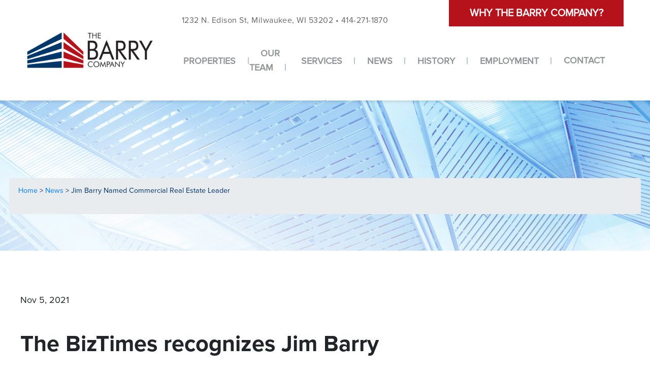

--- FILE ---
content_type: text/css
request_url: https://barrycre.com/wp-content/uploads/useanyfont/uaf.css?ver=1768439006
body_size: -120
content:
				@font-face {
					font-family: 'proxima-nova-thin';
					src: url('/wp-content/uploads/useanyfont/2669Proxima-Nova-Thin.woff2') format('woff2'),
						url('/wp-content/uploads/useanyfont/2669Proxima-Nova-Thin.woff') format('woff');
					  font-display: auto;
				}

				.proxima-nova-thin{font-family: 'proxima-nova-thin' !important;}

		

--- FILE ---
content_type: text/css
request_url: https://barrycre.com/wp-content/themes/TheBarryCompanyTheme/style.css?ver=6.9
body_size: 17701
content:
/*
Theme Name: The Barry Company Theme
Theme URI: http://www.thiel.com
Author: Andrew Herder | THIEL Design
Author URI: http://www.thiel.com
Description: The Barry Company

This theme is owned and managed by THIEL Design and is not available for
use outside of The Barry Company or THIEL Design.
*/

/*! HTML5 Boilerplate v5.0.0 | MIT License | http://h5bp.com/ */

/*
 * What follows is the result of much research on cross-browser styling.
 * Credit left inline and big thanks to Nicolas Gallagher, Jonathan Neal,
 * Kroc Camen, and the H5BP dev community and team.
 */

/* ==========================================================================
   Base styles: opinionated defaults
   ========================================================================== */

body,
div,
h1,
h2,
h3,
h4,
h5,
h6,
p,
blockquote,
pre,
dl,
dt,
dd,
ol,
ul,
li,
fieldset,
form,
label,
legend,
th,
td,
article,
aside,
figure,
footer,
header,
menu,
nav,
section {
    margin: 0;
    padding: 0;
    border: 0;
}

html {
    height: 100%;
    -webkit-text-size-adjust: 100%;
    -ms-text-size-adjust: 100%;
    font-size: 100%;
    line-height: 1;
    text-rendering: optimizeLegibility !important;
    -webkit-font-smoothing: antialiased !important;
    font-family: "proxima-nova", sans-serif;
    -moz-osx-font-smoothing: grayscale !important;
}

body {
    min-height: 100%;
    overflow-x: hidden;
    width: 100%;
    position: relative;
}

article,
aside,
details,
figcaption,
figure,
footer,
header,
nav,
section,
audio,
canvas,
video {
    display: block;
}

a,
a:visited {
    color: inherit;
    text-decoration: none;
}

ul,
li {
    list-style: none;
}

* {
    -webkit-box-sizing: border-box;
    box-sizing: border-box;
}

/*input placeholders*/
::-webkit-input-placeholder {
    color: #949494;
}

:-moz-placeholder {
    color: #949494;
}

::-moz-placeholder {
    color: #949494;
}

:-ms-input-placeholder {
    color: #949494;
}

/* 100% = 1 em ~= 16px ~= 14pt */


/* ==========================================================================
      Fonts
      ========================================================================== */

/*@font-face
   {
       font-family: 'Font Name';
       src:    url('fonts/FONT/FILE.eot');
       src:    url('fonts/FONT/FILE.eot?#iefix') format('embedded-opentype'),
       url('fonts/FONT/FILE.woff') format('woff'),
       url('fonts/FONT/FILE.ttf') format('truetype');
       font-weight: normal;
       font-style: normal;
   }*/

@font-face {
    font-family: 'playfair-display';
    src: url('fonts/playfair-display/PlayfairDisplay-Regular.eot');
    src: url('fonts/playfair-display/PlayfairDisplay-Regular.eot?#iefix') format('embedded-opentype'),
    url('fonts/playfair-display/PlayfairDisplay-Regular.woff') format('woff');
url('fonts/playfair-display/PlayfairDisplay-Regular.ttf') format('truetype');
    font-weight: normal;
    font-style: normal;
}

@font-face {
    font-family: 'playfair-display';
    src: url('fonts/playfair-display/PlayfairDisplay-Italic.eot');
    src: url('fonts/playfair-display/PlayfairDisplay-Italic.eot?#iefix') format('embedded-opentype'),
    url('fonts/playfair-display/PlayfairDisplay-Italic.woff') format('woff');
url('fonts/playfair-display/PlayfairDisplay-Italic.ttf') format('truetype');
    font-weight: normal;
    font-style: italic;
}

@font-face {
    font-family: 'playfair-display';
    src: url('fonts/playfair-display/PlayfairDisplay-Bold.eot');
    src: url('fonts/playfair-display/PlayfairDisplay-Bold.eot?#iefix') format('embedded-opentype'),
    url('fonts/playfair-display/PlayfairDisplay-Bold.woff') format('woff');
url('fonts/playfair-display/PlayfairDisplay-Bold.ttf') format('truetype');
    font-weight: bold;
    font-style: normal;
}

@font-face {
    font-family: 'playfair-display';
    src: url('fonts/playfair-display/PlayfairDisplay-BoldItalic.eot');
    src: url('fonts/playfair-display/PlayfairDisplay-BoldItalic.eot?#iefix') format('embedded-opentype'),
    url('fonts/playfair-display/PlayfairDisplay-BoldItalic.woff') format('woff');
url('fonts/playfair-display/PlayfairDisplay-BoldItalic.ttf') format('truetype');
    font-weight: bold;
    font-style: italic;
}

/*
   font-family: 'playfair-display', serif;

   font-family: "proxima-nova",sans-serif;
   */
/* ==========================================================================
      Global
      ========================================================================== */

.browserupgrade {
    margin: 0.2rem 0;
    background: #ccc;
    color: #000;
    padding: 0.2em 0;
}

/* Width Wrappers */

.expand-width-wrapper

    /*Full Width with ~10px padding*/
{
    margin: 0 1rem;
    clear: both;
}

.exterior-width-wrapper,
.outer-width-wrapper,
.max-width-wrapper,
.inner-width-wrapper {
    margin: 0 auto;
    clear: both;
}

.exterior-width-wrapper

    /*1440*/
{
    max-width: 90rem;
}

.outer-width-wrapper

    /*1200px*/
{
    max-width: 75rem;
}

.max-width-wrapper

    /*1080*/
{
    max-width: 67.5rem;
}

.inner-width-wrapper

    /*800*/
{
    max-width: 50rem;
}

.header-site-content .barry-info-location {
    flex: auto;
    width: 20%;
}

@media(max-width: 92rem)

    /*1472px*/
{
    .expand-width-wrapper .exterior-width-wrapper {
        margin-left: 0;
        margin-right: 0;
    }

    .exterior-width-wrapper {
        margin-left: 1rem;
        margin-right: 1rem;
    }
}

@media(max-width: 77rem)

    /*1232px*/
{

    .expand-width-wrapper .outer-width-wrapper,
    .exterior-width-wrapper .outer-width-wrapper {
        margin-left: 0;
        margin-right: 0;
    }

    .outer-width-wrapper {
        margin-left: 1rem;
        margin-right: 1rem;
    }
}

@media(max-width: 69.5em)

    /*1112*/
{
    .max-width-wrapper {
        margin-left: 1rem;
        margin-right: 1rem;
    }

    .expand-width-wrapper .max-width-wrapper,
    .exterior-width-wrapper .max-width-wrapper .outer-width-wrapper .max-width-wrapper {
        margin-right: 0;
        margin-left: 0;
    }
}

@media(max-width: 52em)

    /*832px*/
{
    .inner-width-wrapper {
        margin-left: 1rem;
        margin-right: 1rem;
    }

    .expand-width-wrapper .inner-width-wrapper,
    .exterior-width-wrapper .inner-width-wrapper,
    .outer-width-wrapper .inner-width-wrapper,
    .max-width-wrapper .inner-width-wrapper {
        margin-right: 0;
        margin-left: 0;
    }
}

/* Block Wrappers */

.tbp_1-3,
.tbp_2-3,
.tbp_3-3,
.tbp_1-2,
.tbp_2_2,
.tbp_1-1,
.tbp_1-4,
.tbp_2-4,
.tbp_3-4,
.tbp_4-4 {
    float: left;
    box-sizing: border-box;
    margin-right: 0;
    margin-left: 0;
}

.tbp_1-3 {
    width: 33.333%;
}

.tbp_2-3 {
    width: 66.666%;
}

.tbp_1-4 {
    width: 25%;
}

.tbp_1-2,
.tbp_2-4 {
    width: 50%;
}

.tbp_3-4 {
    width: 75%;
}

.tbp_1-1,
.tbp_4-4,
.tbp_3-3,
.tbp_2_2 {
    width: 100%;
}


/*::-webkit-scrollbar
   {
       width: 10px;
   }

   ::-webkit-scrollbar-track
   {
       background-color: #d5d5d5;
   }

   ::-webkit-scrollbar-thumb
   {
       border-radius: 0;
       background-color: #013766;
   }*/

select::-ms-expand {
    display: none;
}

/* ==========================================================================
      Main Styles
      ========================================================================== */
#content-wrapper {
    position: relative;
    z-index: 1;
}

#content-wrapper .gform_wrapper li.gfield.gf_left_half {
    margin-right: 2%;
    width: 49%;
}

#content-wrapper .gform_wrapper li.gfield.gf_right_half {
    width: 49%;
}

#content-wrapper .gform_wrapper li.gfield input[type="text"],
#content-wrapper .gform_wrapper li.gfield textarea {
    width: 100% !important;
}

body .gform_wrapper {
    margin: 0;
    width: 100%;
}

/* ======================================
      Re Usable
      ======================================= */

.long-divider {
    max-width: 14rem;
    margin: 1rem auto;
    border-bottom: none;
    border-right: none;
    border-left: none;
    border-top: 1px solid white;
}

.long-divider.little-icon {
    position: relative;
    z-index: 1;
    margin: 1.5rem auto;
}

.long-divider.little-icon:after {
    content: '';
    background-image: url('img/little-icon.png');
    background-repeat: no-repeat;
    background-color: white;
    height: 1.4375rem;
    width: 3rem;
    background-position: CENTER CENTER;
    position: absolute;
    z-index: 2;
    left: 0;
    right: 0;
    margin: 0 auto;
    display: block;
    top: -1rem;
}

.red-button {
    padding: 1rem 1.5rem;
    background-color: rgba(255, 255, 255, 0.11);
    border: 1px solid #b6131d;
    border-radius: .1rem;
    text-transform: uppercase;
    font-weight: bold;
    color: white;
    display: inline-block;
    transition: all .2s;
    position: relative;
}

.blue-button {
    padding: 1rem 1.5rem;
    background-color: rgba(255, 255, 255, 0.11);
    border: 1px solid #086ac0;
    border-radius: .1rem;
    text-transform: uppercase;
    font-weight: bold;
    color: white;
    display: inline-block;
    transition: all .2s;
    position: relative;
}

.red-button.light-bg {
    color: black;
    background-color: rgba(0, 0, 0, 0.11);
}

.blue-button.light-bg {
    color: black;
    background-color: rgba(0, 0, 0, 0.11);
}

.red-button:after,
.blue-button:after {
    position: absolute;
    opacity: 0;
    display: inline-block;
    right: 2rem;
    transition: right .4s;
    content: '>';
    top: 0;
    bottom: 0;
    padding: 1rem 0;
}

.red-button.search:after,
.blue-button.search:after {
    content: '';
    display: none !important;
}

.red-button img,
.blue-button img {
    height: 1.25rem;
    width: auto;
    margin-top: -.5rem;
    vertical-align: bottom;
    padding-left: .5rem;
}

.red-button:hover {
    cursor: pointer;
    background-color: #b6131d;
}

.blue-button:hover {
    cursor: pointer;
    background-color: #086ac0;
}

.red-button:hover:after,
.blue-button:hover:after {
    display: inline-block;
    right: .5rem;
    opacity: 1;
}

.red-button.light-bg:hover,
.blue-button.light-bg:hover {
    color: white;
}

.overflow-top {
    margin-top: -6rem;
    position: relative;
    z-index: 4
}

.overflow-bottom {
    margin-bottom: -6rem;
    position: relative;
    z-index: 4
}

.header {
    text-align: center;
    color: white;
    padding-top: 10rem;
    padding-bottom: 10rem;
    background-position: top center;
    background-size: cover;
    background-color: #7f828c;
}

.header .breadcrumb {
    color: #013766;
    padding-bottom: 2rem;
}

.header.small {
    text-align: left;
    padding-top: 8.5rem;
    padding-bottom: 3rem;
}

.header h1 {
    font-size: 2.8rem;
    font-weight: normal;
    text-transform: uppercase;
    text-shadow: 1px 5px 5px rgba(0, 0, 0, 0.5);
}

.header.small h1 {
    font-size: 1.5rem;
    text-shadow: none;
    padding-bottom: .5rem;
}

.header h1 span {
    font-size: 4.8rem;
    font-weight: bold;
}

.header h2 {}

.header.small h2 {
    font-size: .9375rem;
    line-height: 1.2;
    padding-bottom: .25rem;
}

.header .long-divider {}

.header .intro-text {
    line-height: 2;
    margin: 0 auto;
    max-width: 38rem;
}

/* ======================================
      Header
      ======================================= */
#why-barry-why {
    color: white;
    background-color: #1d212e;
    padding-top: 0;
    padding-bottom: 0;
    line-height: 1.2;
    max-height: 0;
    overflow: hidden;
    transition: all .3s;
    position: relative;
}

#why-barry-why.active {
    padding-top: 4rem;
    padding-bottom: 2rem;
    max-height: 2000px;
}

#top-exit {
    height: 2.25rem;
    width: 2.25rem;
    position: absolute;
    top: 1rem;
    right: 1rem;
}

#top-exit div {
    position: absolute;
    top: 50%;
    width: 100%;
    height: .25rem;
    background-color: white;
    transform: rotateZ(-45deg);
    transform-origin: 50% 50%;
    transition: all .2s;
}

#top-exit div:last-of-type {
    transform: rotateZ(45deg);
    transform-origin: 50% 50%;
}

#top-exit:hover div {
    transform: rotateZ(0deg);
    cursor: pointer;
}

#why-barry-why .why-content {
    padding-bottom: 2rem;
    padding-right: 2rem;
}

#why-barry-why h2 {
    text-transform: uppercase;
    color: #e50707;
    font-size: 1.25rem;
    padding-bottom: 1rem;
}

#why-barry-why h1 {
    font-size: 2.125rem;
    padding-bottom: 1rem;
}

#why-barry-why p {
    line-height: 1.5;
}

#why-barry-why .mini-text {
    color: #e50707;
    padding-left: .5rem;
    padding-bottom: .5rem;
    float: left;
}

#why-barry-why .counties-list {
    padding-left: 1rem;
}

.counties-list h3 {
    font-size: 1.25rem;
    color: rgba(255, 255, 255, 0.50);
    padding-bottom: 1rem;
}

.counties-list ul {}

.counties-list li {
    font-size: 1.875rem;
    color: rgba(255, 255, 255, 0.25);
    padding-bottom: 1.5rem;
}

#why-barry-why .counties {
    padding-left: .5rem;
}

.counties h4 {
    font-size: 1.25rem;
    color: rgba(255, 255, 255, 0.50);
    padding-bottom: .5rem;
}

.counties ul {
    padding-bottom: 1rem;
}

.counties li {
    font-size: 1.25rem;
    color: rgba(255, 255, 255, 0.25);
    padding-bottom: .15rem;
}

#why-barry-why a {
    margin-right: 2rem;
}

#utility-header {
    background-color: #013766;
    color: white;
    padding: .4rem 0;
    font-size: .9rem;
}

#utility-description {
    float: left;
    padding-top: .6rem;
}

#utility-description span {
    display: inline-block;
    padding: 0 .25rem;
}

#utility-menu {
    float: right;
}

#utility-menu .outlined {
    text-transform: uppercase;
    padding: .5rem;
    border: .1rem solid white;
    border-radius: .1rem;
    font-weight: bold;
    color: white;
    background-color: #086ac0;
}

#utility-menu .outlined:hover {
    background-color: white;
    color: #013766;
}

#main-header {
    position: absolute;
    left: 0;
    top: 2.8rem;
    padding-top: 1rem;
    background: none;
    width: 100%;
    color: white;
    z-index: 1001;
}

#site-header {
    float: left;
}

#header-menu {
    float: right;
    text-transform: uppercase;
    padding-top: 2rem;
}

#header-menu ul {}

#header-menu li {
    display: inline-block;
    padding-right: 1rem;
}

#header-menu li:last-of-type {
    padding: 0;
}

#header-menu li a {
    display: block;
    position: relative;
    z-index: 2;
}

#header-menu li a:after {
    position: absolute;
    left: 0;
    right: 0;
    margin: 0 auto;
    top: 100%;
    content: '';
    background-image: url('img/down-arrow.png');
    width: 100%;
    height: .5rem;
    background-repeat: no-repeat;
    background-position: top center;
    background-size: auto 100%;
    margin-top: -.5rem;
    transition: all .3s;
    opacity: 0;
    z-index: 1;
}

#header-menu li:hover a:after {
    margin-top: .5rem;
    opacity: 1;
}

#hamburglar {
    display: none;
    position: relative;
    width: 3rem;
    height: 3rem;
    margin-top: -2rem;

    float: right;
}

#hamburglar div,
#hamburglar:after,
#hamburglar:before {
    position: absolute;
    display: block;
    height: .25rem;
    width: 100%;
    top: 1rem;
    background-color: white;
}

#hamburglar:after,
#hamburglar:before {
    content: '';
}

#hamburglar:after {
    top: 2rem;
}

#hamburglar:before {
    top: 0;
}


#mobile-menu-wrapper {
    display: none;
    width: 100%;
    height: 100%;
    position: fixed;
    z-index: 1004;
    top: 0;
    right: -110%;
    transition: all 0s .5s;
}

html.mob-no-scroll #mobile-menu-wrapper {
    right: 0;
    transition: all 0s 0s;
}

#clickout {
    position: absolute;
    top: 0;
    left: 0;
    height: 100%;
    width: 100%;
    z-index: 1;
}

#mobile-menu {
    width: 18.75rem;
    position: absolute;
    z-index: 2;
    top: 0;
    right: -18.75rem;
    height: 100%;
    overflow-x: hidden;
    transition: right .4s;
    background-color: #013766;
    color: white;
    -webkit-box-shadow: -5px 0px 40px 0px rgba(0, 0, 0, 0.5);
    -moz-box-shadow: -5px 0px 40px 0px rgba(0, 0, 0, 0.5);
    box-shadow: -5px 0px 40px 0px rgba(0, 0, 0, 0.5);
    max-width: 75%;
}

#mobile-site-header {
    padding: 2rem 1rem;
    background-color: #9BA1A7;
    border-bottom: .5rem solid white;
}

#mobile-site-header img {
    max-width: 100%;
}

#mobile-header-menu {
    padding: 0;
}

#mobile-header-menu li {
    background-color: #013766;
}

#mobile-header-menu li:nth-of-type(even) {
    background-color: #014b8c;
}

#mobile-header-menu li a {
    padding: 1rem 1rem;
    display: block;
}

#mobile-utility-description {
    border-top: .5rem solid white;
    padding: 1rem;
    line-height: 1.2;
}

#mobile-utility-description span {
    display: block;
    opacity: 0;
}

html.mob-no-scroll #mobile-menu {
    right: 0;
}

#main-content {
    min-height: 6.5rem;
}

/* ======================================
      Footer
      ======================================= */
#main-footer {
    background-color: #232737;
    padding: 10rem 0 3rem;
    color: white;
    background-size: 100% auto;
    background-position: bottom center;
    background-repeat: no-repeat;
}

#main-footer .social {
    padding-top: 3rem;
    text-align: center;
}

#main-footer .social-icon {
    display: inline-block;
    width: 4rem;
    background-color: white;
    border-radius: 100%;
    height: 4rem;
    margin: .25rem;
}

#main-footer .social-icon:hover {
    background-color: #013766;
    cursor: pointer;
}

#main-footer .social-icon svg {
    width: 70%;
    margin-left: 15%;
    display: block;
    margin-top: 15%;
    height: 70%;
}

#main-footer .social-icon svg path {
    fill: #013766;
}

#main-footer .social-icon:hover svg path {
    fill: white;
}

#footer-menu {
    text-align: center;
}

#footer-menu ul {}

#footer-menu li {
    display: inline-block;
    padding: 0 .5rem;
}

#footer-menu li a {
    display: block;
}

#main-footer .contact-section {
    padding-bottom: 5rem;
}

#main-footer .contact-section h2 {
    text-transform: uppercase;
    font-size: 2.3rem;
    padding-bottom: 1rem;
}

.contact-form {
    text-transform: uppercase;
}

.contact-form .gform_wrapper label.gfield_label {
    color: #949494;
    font-weight: normal !important;
    font-size: .9rem;
    margin-bottom: 0;
}

#main-footer .contact-form .gform_wrapper label.gfield_label {
    color: white;
}

.contact-form .gf_no_label label {
    display: none !important;
}

.contact-form .gform_wrapper input[type="text"] {
    color: white;
    background: none;
    border: none;
    border-bottom: 1px solid white;
    font-weight: bold;
    font-size: 1.2rem;
    padding: .5rem 0;
    text-transform: none;
}

.contact-form .gform_wrapper input[type="text"]::-webkit-input-placeholder {
    color: #949494;
}

.contact-form .gform_wrapper input[type="text"]::-moz-placeholder {
    color: #949494;
}

.contact-form .gform_wrapper textarea {
    border: none;
    margin-top: 1rem;
    color: black;
    padding: 1rem;
}

.contact-form input[type="submit"],
.contact-form .gform_footer button {
    float: right;
}

#main-footer .contact-section .map {
    padding-left: 5rem;
    padding-top: 1rem;
    padding-right: 2rem;
}

#main-footer .contact-section .map img {
    border-radius: 100%;
    overflow: hidden;
    width: 100%;
    height: auto;
}

#secondary-footer {
    background-color: white;
    padding: 1rem 0;
    text-align: center;
    text-transform: uppercase;
    color: #4c4b4b;
}

#secondary-footer a {
    color: #b6131d;
    font-weight: bold;
}

#secondary-footer .left {
    float: left;
    display: inline-block;
    text-align: left;
    padding-top: 2rem;
}

#secondary-footer .mid {
    display: inline-block;
    text-align: center;
    height: 5rem;
}

#secondary-footer .mid img {
    height: 100%;
    width: auto;
}

#secondary-footer .right {
    float: right;
    display: inline-block;
    text-align: right;
    padding-top: 2rem;
}

/* ======================================
      Landing
      ======================================= */
#main-content.landing {}

.header.landing {
    background-color: #1d212e;
    height: 48rem;
    color: white;
    position: relative;
    text-align: left;
    padding-top: 0;
    padding-bottom: 0;
}

.header.landing .exterior-width-wrapper {
    position: relative;
    height: 100%;
}

.header.landing .exterior-width-wrapper.outer {}

#landing-slider {
    position: absolute;
    height: 100%;
    left: 0;
    top: 0;
    width: 100%;
}

#landing-slider .slick-track,
#landing-slider .slick-list {
    height: 100%;
}

#landing-slider .slick-dots {
    position: relative;
    bottom: 12rem;
    z-index: 1001;
    max-width: 90rem;
    margin: 0 auto;
    left: 0;
    right: 0;
}

#landing-slider .slick-dots li {
    display: inline-block;
    margin: .15rem;
}

#landing-slider .slick-dots li button {
    border: none;
    background-color: #a3a5ac;
    border-radius: 100%;
    height: 1rem !important;
    width: 1rem !important;
    overflow: hidden;
    color: transparent;
    padding: 0 !important;
}

#landing-slider .slick-dots li.slick-active button {
    background-color: #b6131d;
}

#landing-slider .landing-slide {
    padding-top: 6.5rem;
    position: absolute;
    height: 100%;
    width: 100%;
    top: 0;
    left: 0;
    background-size: cover;
    background-position: center center;
    outline: none;
    float: left;
    opacity: 0;
}

#landing-slider .landing-slide:first-of-type {
    opacity: 1;
}

#landing-slider .landing-slide .text {
    padding-top: 10rem;
    max-width: 53rem;
}

.landing-slide .red-button {
    font-size: 0.9rem;
    padding: 1rem 1.5rem;
    margin-bottom: 1rem;
}

#landing-search {
    background-color: rgba(29, 33, 46, 0.75);
    position: absolute;
    right: 0;
    width: 580px;
    top: 7rem;
    z-index: 1002;
    text-transform: uppercase;
}

#landing-search h2 {
    text-align: center;
    font-weight: normal;
    padding: 1rem;
    background-color: rgb(29, 33, 46);
    font-size: 1.3rem;
}

#landing-search form,
.search form {
    padding: 1rem 1.5rem;
}

#landing-search form label,
.prop-search form label {
    display: block;
    font-size: .8rem;
}

#landing-search form label.hide-label,
.prop-search form label.hide-label {
    display: none;
}

.checkboxes {
    text-align: center;
    /* padding: 0 0 .5rem; */
    text-transform: uppercase;
    margin-bottom: 24px;
    margin-right: 10px;
}

.checkboxes div {
    display: inline-block;
    padding: 0 .5rem;
}

.checkboxes input[type="checkbox"],
.checkboxes input[type="radio"] {
    display: none;
}

.checkboxes label {
    border: 1px solid #b6131d;
    border-radius: .1rem;
    padding: .5rem 3rem;
    font-size: 1.2rem;
    display: inline-block;
    background-color: rgba(255, 255, 255, 0.11);
}

.checkboxes input[type="checkbox"]:checked~label,
.checkboxes input[type="radio"]:checked~label {
    background-color: #b6131d;
}

.checkboxes label:hover {
    cursor: pointer;
    background-color: #9a1019;
}

#landing-search .disclaimer,
.prop-search .disclaimer {
    color: #6c6c6c;
    font-style: italic;
    font-size: .8rem;
    text-transform: none;
    text-align: center;
    padding: .7rem 0;
}

#landing-search .mid,
.prop-search .mid {}

.select-box {
    padding-bottom: 1rem;
    display: inline-block;
    float: left;
    width: 50%;
}

.select-box:hover {}

.select-box label {
    margin-bottom: -.25rem;
}

.select-box select {
    -webkit-appearance: none;
    -moz-appearance: none;
    border: none;
    background-color: transparent;
    border-bottom: 1px solid white;
    border-radius: 0;
    padding: .75rem 0;
    font-size: 1rem;
    font-weight: bold;
    color: white;
    /* width: 90%; */
    text-transform: none;
    background-image: url('img/select-arrow.png');
    background-position: right center;
    background-repeat: no-repeat;
    background-size: auto 100%;
}

.select-box select:hover {
    cursor: pointer;
}

.select-box select.empty {
    color: #949494
}

.select-box select option {
    background-color: rgba(29, 33, 46, 0.75);
}

.input-row {
    padding-bottom: 1rem;
}

.input-row span {
    display: inline-block;
    padding: 0 1rem;
}

.input-row input[type="text"],
.input-column input[type="text"] {
    color: white;
    background: none;
    border: none;
    border-bottom: 1px solid white;
    font-weight: bold;
    font-size: 1rem;
    padding: .5rem 0;
    min-width: 13.8rem;
}

.bottom {}

#landing-search .bottom button {
    float: right;
}

#landing-search .bottom button:hover {
    cursor: pointer;
}

#landing-search .red-button {
    font-size: .8rem;
}

.header-after-section {
    background-color: #1d212e;
    color: white;
    text-align: center;
    padding: 5rem 0 5rem 0;
    position: relative;
}

.header-after-section h2 {
    text-transform: uppercase;
    font-size: 2.2rem;
}

.header-after-section p {
    line-height: 1.5;
}

.header-after-section a {
    margin-top: 1.5rem;
}

.overlap-section {
    position: relative;
    margin-top: -8.5rem;
    z-index: 1001;
}

.overlap-section .outer-width-wrapper {
    position: relative;
}

.overlap-section .overlap {
    position: relative;
    border: .5rem solid white;
    z-index: 2;
    background-color: white;
}

.overlap .left-img {
    width: 40%;
    float: left;
    height: auto;
}

.overlap .right-side {
    float: left;
    width: 60%;
    text-align: center;
    padding: 2rem 4rem;
}

.overlap .right-side h2 {
    text-transform: uppercase;
    font-size: 2.5rem;
    color: #4c4b4b;
}

.overlap .right-side .long-divider {
    border-color: #929090;
}

.overlap .right-side p {
    line-height: 2;
    padding-bottom: 1rem;
}

.overlap-section .bot {
    position: absolute;
    z-index: 1;
    bottom: 0;
    left: 0;
    width: 100%;
    height: 50%;
    background-color: white;
}

.buffer {
    height: 15rem;
    background-color: white;
}

.dynamic-content {
    text-align: center;
    padding: 2rem 0;
}

.dynamic-content h2 {
    font-weight: normal;
    font-size: 1.375rem;
    text-transform: uppercase;
    color: #4c4b4b;
    padding-bottom: 2rem;
}

.dynamic-content h2 span {
    font-weight: bold;
    font-size: 2.5rem;
}

.property-slider {
    width: 100%;
    margin: 0 auto;
    overflow: hidden;
}

.property-slider article {
    height: auto;
    width: 25%;
    float: left;
    border-right: .25rem solid white;
    border-left: .25rem solid white;
    color: white;
    position: relative;
    outline: none !important;
}

.property-slider article img {
    height: 0;
    padding-bottom: 100%;
    display: block;
    background-size: cover;
    width: 100%;
    background-position: center center;
}

.property-slider article div {
    position: absolute;
    bottom: 0;
    left: 0;
    width: 100%;
    padding: 1rem;
    background-color: rgba(0, 0, 0, 0.65);
}

.property-slider article .address {
    text-transform: uppercase;
    font-weight: bold;
}

.property-slider article .description {
    font-size: .8rem;
    padding: .5rem 0;
}

.property-slider article .prop-view {
    text-transform: uppercase;
    font-weight: bold;
    display: inline-block;
    padding-right: .5rem;
}

.property-slider article .prop-view:hover {
    color: #015fb1;
}

.property-slider article .prop-view span {
    display: inline-block;
    padding-left: .25rem;
    transition: padding .2s;
}

.property-slider article .prop-view:hover span {
    padding-left: .5rem;
}

.property-slider article .prop-contact {
    text-transform: uppercase;
    font-weight: bold;
    display: inline-block;
}

.property-slider article .prop-contact:hover {
    color: #b6131d;
}

.property-slider article .prop-contact span {
    display: inline-block;
    padding-left: .25rem;
    transition: padding .2s;
}

.property-slider article .prop-contact:hover span {
    padding-left: .5rem;
}

.transaction-article {
    display: inline-block;
    width: 28rem;
    margin: 0 .5rem 1rem;
    border: 1px solid #dddddd;
}

.transaction-article img {
    width: 100%;
    height: 20rem;
    background-size: cover;
    background-position: center center;
}

.transaction-article div {
    padding: 1rem 0 1.5rem;
}

.transaction-article h3 {
    text-transform: uppercase;
    padding-bottom: .75rem;
    color: #4c4b4b;
    font-size: 1.375rem;
}

.transaction-article p {
    color: #888888;
    padding-bottom: .75rem;
}

.transaction-article .transaction-view {
    text-transform: uppercase;
    font-weight: bold;
    color: #013766;
}

.transaction-article .transaction-view span {
    display: inline-block;
    transition: padding .2s;
    padding-left: .25rem;
    padding-right: .5rem;
}

.transaction-article .transaction-view:hover span {
    padding-left: .5rem;
}

.transaction-article .transaction-contact {
    text-transform: uppercase;
    font-weight: bold;
    color: #b6131d;
}

.transaction-article .transaction-contact span {
    display: inline-block;
    transition: padding .2s;
    padding-left: .25rem;
}

.transaction-article .transaction-contact:hover span {
    padding-left: .5rem;
}

#twitter_feed {
    text-align: center;
}

#twitter_feed ul {}

#twitter_feed li {
    display: inline-block;
    width: 15rem;
    padding: 1rem;
    text-align: left;
    float: left;
    line-height: 1.4;
}

/* ======================================
      Properties
      ======================================= */
.properties .header {
    padding-bottom: 0;
    margin-bottom: -2.5rem;
}

.properties .header .prop-search {
    position: relative;
    z-index: 4;
    background-color: rgba(29, 33, 46, 0.75);
}

.properties .prop-search form {
    padding-top: 1rem;
}

.properties .prop-search .mid {
    text-align: left;
    text-transform: uppercase;
    padding: 1rem 1rem 0;
}

.properties .select-box {
    width: 25%;
    padding-right: 1rem;
}

.properties .input-holder {
    width: 50%;
    float: left;
    padding-right: 0;
}

.properties .input-holder input {
    width: 40%;
}

.properties .input-row input[type="text"] {
    min-width: 0;
}

.properties .input-end {
    width: 25%;
    float: left;
    padding-right: 2rem;
}

.properties .input-end input {
    width: 100%;
}

.properties .input-end-two {
    width: 25%;
    float: left;
    padding-right: 2rem;
}

.properties .input-end-two div:first-of-type {
    padding-right: 2rem
}

.properties .input-end-two div.no-pad {
    padding-right: 0;
}

.input-end-two div input {
    width: 100%;
}

.input-end-two div.no-pad input {
    width: 70%;
}

.input-end-two div.no-pad span {
    font-size: .8rem;
    padding: 0;
}

.properties .input-end-two div {
    float: left;
    width: 50%;
    vertical-align: top;
}

.properties .input-end-two .select-box {
    padding-right: 0;
}

.properties .input-end-two .select-box select {
    padding: .5rem 0;
    width: 100%;
    min-height: 2.1875rem;
}

.properties .input-column {
    float: left;
}

.properties .input-column.first {
    width: 25%;
}

.properties .input-column.middle {
    width: 50%;
}

.properties .input-column.last {
    width: 25%;
}

.properties .input-column .select-box {
    width: 100%;
    padding-bottom: 2rem;
}

.input-column span {
    display: inline-block;
    padding: 0 1rem;
}

.properties .input-column .input-holder,
.properties .input-end-two,
.properties .input-end {
    width: 100%;
    padding-bottom: 2rem;
}

.properties .input-column input {
    min-width: 0;
}

.prop-search .bottom {
    padding: 0 1rem 1rem;
}

.prop-search .prop-disclaimer {
    padding-bottom: 1rem;
    font-size: .8rem;
    text-align: center;
}

.prop-search .filters {
    background-color: #b6b9c1;
    padding: 1rem;
    text-align: left;
    text-transform: uppercase;
}

.filters .select-box {
    width: 10rem;
    padding-bottom: 0;
}

.prop-search .filters label {
    color: black;
    font-size: .8rem;
    margin-bottom: 0;
}

.filters select {
    width: 100%;
    border-bottom: 1px solid black;
    color: black;
    background-image: url('img/select-arrow-black.png');
    padding: .5rem 0;
    font-size: 1rem;
}

.filters .sort {
    float: left;
    padding-right: 0;
    width: 15rem;
}

.filters .listings {
    float: right;
    padding-right: 0;
}

.listings-section {
    background-color: white;
    padding-top: 5rem;
    padding-bottom: 2.5rem;
}

.listings-section .prop-disclaimer {
    padding-top: 2.5rem;
    font-size: 1.6rem;
    text-align: center;
}

.prop-disclaimer a {
    color: #b6131d;
    font-weight: bold;
}

.listings-section .listing {
    padding-top: 2rem;
    clear: both;
}

.listing .listing-img {
    padding-right: 1rem;
    float: left;
    width: 22rem;
    margin-top: .5rem;
}

.listing-img img {
    height: 14.5rem;
    width: 100%;
    background-size: contain;
    background-repeat: no-repeat;
    background-position: top center;
}

.listing .listing-details {
    width: calc(100% - 22em);
    float: left;
}

.listing h3 {
    display: inline-block;
    vertical-align: bottom;
    padding-right: 1rem;
}

.listing-columns {
    float: left;
    padding-top: 1rem;
}

.listing-column {
    display: inline-block;
    width: 9rem;
    border-right: 2px solid #c5c5c5;
    padding: 0 .5rem;
    vertical-align: top;
    min-height: 12rem;
}

.listing-column.large {
    width: 26rem;
}

.listing-column:first-of-type {
    padding-left: 0;
}

.listing-column:last-of-type {
    border: none;
}

.listing-column .col-block {
    display: inline-block;
    width: 100%;
    vertical-align: top;
    padding-left: .5rem;
}

.listing-column.large .col-block {
    width: 60%;
    float: left;
}

.listing-column.large .col-block:nth-of-type(2n+0) {
    width: 40%;
}

.listing-column.large .col-block:nth-of-type(2n+1) {
    clear: both;
}

.listing-column .block-title {
    text-transform: uppercase;
    color: #949494;
    padding-bottom: .5rem;
    font-size: .8rem;
}

.listing-column .block-content {
    padding-bottom: 1rem;
    font-weight: bold;
}

.listing .listing-buttons {
    display: inline-block;
    padding-top: .5rem;
}

.listing-buttons a {
    font-weight: bold;
    padding-left: 1rem;
    position: relative;
    padding-right: 1rem;
}

.listing-buttons a:first-of-type {
    padding-left: 0;
}

.listing-buttons a:after {
    content: ' >';
    display: inline-block;
    transition: right .2s;
    position: absolute;
    right: 0;
}

.listing-buttons a:hover:after {
    right: -.5rem;
}

.listing-buttons .red {
    color: #b6131d;
}

.listing-buttons .darkblue {
    color: #013766;
}

.listing-buttons .blue {
    color: #086ac0;
}

.listings-section .pagination {
    padding-top: 4rem;
}

.pagination {
    text-align: center;
}

.pagination .page-numbers {
    color: #013766;
    display: inline-block;
    padding: 1rem .5rem;
}

.pagination .page-numbers.current {
    color: #086ac0;
}

.no-listings {
    text-align: center;
    font-size: 1.25rem;
    padding: 4rem 0 2rem;
}

/* ======================================
      Properties - Inner
      ======================================= */
.single-property {}

.property-content {
    background-color: white;
    padding: 3rem 0;
}

.property-content .tbp_1-2.l {
    width: 60%;
    padding-right: 2rem;
    padding-bottom: 2rem;
}

.property-content img {
    max-width: 100%;
}

.property-content img.show-mobile {
    display: none;
    padding-bottom: 2rem;
}

.property-content .address-2 {
    padding: 1rem 0;
}

.address-2 h3 {
    font-size: 1.7rem;
    font-weight: normal;
    padding-bottom: .5rem;
}

.address-2 p {
    line-height: 1.3;
}

.map-overlay {
    background: transparent;
    position: relative;
    width: 100%;
    max-width: 100%;
    height: 450px;
    /* your iframe height */
    top: 450px;
    /* your iframe height */
    margin-top: -450px;
    /* your iframe height */
}

.property-content iframe {
    width: 100%;
    max-width: 100%;
    height: 450px;
}

.property-content .tbp_1-2.r {
    width: 40%;
    padding-left: 2rem;
    padding-bottom: 2rem;
    float: right;
}

.property-content .tbp_1-2.r a {
    margin-bottom: 1rem;
}

.property-content .red-button {}

.property-content .specs-block {
    padding-top: 2rem;
}

.property-content .specs-block h3 {}

.property-content table {
    width: 100%;
    margin-top: 1rem;
    margin-bottom: 1rem;
}

.property-content tr {}

.property-content tr td {
    padding-bottom: .4rem;
}

.property-content table td:last-of-type {}

.property-content .pdf-block {
    margin-bottom: 1rem;
}

.pdf-block a {
    color: #086ac0;
}

.property-content .broker-block {
    max-width: 20rem;
    padding-bottom: 2.4rem;
}

.property-content .broker-block img {
    max-width: 10rem;
}

.broker-block .broker-contact {
    width: 100%;
    text-align: center;
    margin: .5rem 0;
}

.broker-block .broker-name {
    font-size: 1.7rem;
    font-weight: normal;
    margin-bottom: .5rem;
}

.broker-block .broker-phone,
.broker-block .broker-email {
    line-height: 1.3;
}

.bottom-property {
    width: 50%;
    float: left;
    padding-top: 2rem;
    font-size: .8em;
    line-height: 1.2;
}


/* ======================================
      Contact
      ======================================= */
.map-overflow {
    border: 1rem solid white;
    background: white;
    padding-bottom: 7rem;
}

.map-overflow img {
    width: 100%;
    height: 27.25rem;
    background-size: cover;
    background-position: center center;
}

.contact .contact-left {
    border: 1rem solid white;
    padding-bottom: 7rem;
    width: 60%;
    float: left;
}

.contact .contact-form .gform_wrapper input[type="text"] {
    border-bottom: 1px solid #949494;
    color: black;
}

.contact .contact-form .gform_wrapper input[type="text"]::-webkit-input-placeholder {
    color: #706f6f;
}

.contact .contact-form .gform_wrapper input[type="text"]::-moz-placeholder {
    color: #706f6f;
}

.contact .contact-form .gform_wrapper textarea {
    background-color: #f0f0f0;
}

.contact .contact-form .gform_footer button {
    color: black;
}

.contact .contact-form .gform_footer button:hover {
    color: white;
}

.contact .contact-right {
    line-height: 2;
    color: #888888;
    border: 1rem solid white;
    padding-bottom: 7rem;
    width: 40%;
    float: right;
}

.contact-right strong {
    color: #5e5d5d;
}

/* ======================================
      Brokers
      ======================================= */
.broker-section {
    background-color: white;
    border: 1rem solid white;
}

.broker-section .broker {
    float: left;
    width: 30%;
    margin-right: 5%;
    text-align: center;
    -webkit-box-shadow: 10px 10px 45px -10px rgba(0, 0, 0, 0.25);
    -moz-box-shadow: 10px 10px 45px -10px rgba(0, 0, 0, 0.25);
    box-shadow: 10px 10px 45px -10px rgba(0, 0, 0, 0.25);
    margin-top: 2rem;
    padding-bottom: 1rem;
}

.broker-section .broker:nth-of-type(1),
.broker-section .broker:nth-of-type(2),
.broker-section .broker:nth-of-type(3) {
    margin-top: 0;
}

.broker-section .broker:nth-of-type(3n+0) {
    margin-right: 0;
}

.broker-section .broker:nth-of-type(3n+1) {
    clear: both;
}

.broker-section .broker img {
    height: 0;
    display: block;
    width: 100%;
    padding-bottom: 100%;
    background-size: cover;
    background-position: center;
}

.broker-section .broker h3 {
    color: #4c4b4b;
    text-transform: uppercase;
    font-size: 1.25rem;
    padding: 1rem 0;
}

.broker-section .broker p {
    color: #888888;
    padding-bottom: 1.5rem;
    min-height: 2.5rem;
}

.broker-section .broker .view-bio {
    font-size: .8rem;
    text-transform: uppercase;
    display: inline-block;
    color: #b6131d;
    font-weight: bold;
}

.broker-section .broker .contact-broker {
    font-size: .8rem;
    text-transform: uppercase;
    display: inline-block;
    color: #013766;
    font-weight: bold;
}

.broker-section .broker .contact-broker span,
.broker-section .broker .view-bio span {
    display: inline-block;
    padding-left: .25rem;
    transition: all .2s;
}

.broker-section .broker .contact-broker:hover span,
.broker-section .broker .view-bio:hover span {
    padding-left: .5rem;
}


/* ======================================
      Brokers - Inner
      ======================================= */
.broker-single {}

.broker-content {
    padding: 2rem 0;
}

.broker-content.no-content {
    padding: 0;
}

.broker-content .tbp_1-2.l {
    padding-right: 1.5rem;
}

.no-content.broker-content .tbp_1-2.l {
    width: 100%;
    margin: 0 auto;
    text-align: center;
    float: none;
    max-width: 800px;
    -webkit-box-shadow: 0px 0px 15px 0px rgba(0, 0, 0, 0.2);
    -moz-box-shadow: 0px 0px 15px 0px rgba(0, 0, 0, 0.2);
    box-shadow: 0px 0px 15px 0px rgba(0, 0, 0, 0.2);
    padding: 2rem 1rem;
    box-sizing: border-box;
}

.broker-content h1 {
    padding-bottom: .5rem;
    font-weight: normal;
    width: 100%;
    float: left;
}

.no-content.broker-content h1 {
    text-align: center;
    float: none;
}

.broker-content h2 {
    padding-bottom: .5rem;
    font-weight: normal;
}

.broker-content .tbp_1-2.l .broker-phone,
.broker-content .tbp_1-2.l .broker-email {
    line-height: 1.3rem;
}

.broker-content img {
    max-width: 100%;
}

.broker-content .broker-block {
    max-width: 22rem;
    padding: 2rem 0;
}

.broker-content.no-content .broker-block {
    margin: 0 auto;
}

.broker-content .broker-block .broker-contact {
    margin: 1rem 0;
    font-size: 1rem;
}

.broker-content .tbp_1-2.r {
    padding-left: 1.5rem;
}

.broker-content .tbp_1-2.r h3 {
    padding-bottom: .5rem;
}

.broker-content .tbp_1-2.r p {
    padding-bottom: 1rem;
    line-height: 1.3;
}

/* ======================================
      News
      ======================================= */
.broker-section.news-section .broker img {
    padding-bottom: 75%;
}

.broker-section.news-section .broker p {
    padding-bottom: 1rem;
    min-height: 2rem;
}

.news .pagination {
    float: left;
    width: 100%;
    padding: 2rem 0 1rem;
}


/* ======================================
      News - Inner
      ======================================= */

/* ======================================
      History
      ======================================= */
.history-section {
    padding: 2rem;
}

.history-section h2 {
    text-transform: uppercase;
    color: #ea1f1f;
    padding-left: 2rem;
}

.history-slider {
    position: relative;
    padding: 1rem 2rem 2rem;
}

.history-slider .slick-track,
.history-slider .slick-list {
    overflow: hidden;
}

.history-slider .slick-arrow {
    position: absolute;
    border: none;
    height: 28px;
    top: 50%;
    transform: translateY(-50%);
    left: 0;
    background-image: url('img/arrows.png');
    background-color: transparent;
    width: 16px;
    color: transparent;
    background-position: top left;
    outline: none !important;
}

.history-slider .slick-arrow.slick-next {
    left: auto;
    right: 0;
    background-position: top right;
}

.history-slider .history-slide {
    float: left;
    width: 33%;
    display: flex;
    align-items: center;
    padding: 1rem 0;
    position: relative;
    outline: none !important;
}

.history-slide:after {
    content: '';
    position: absolute;
    z-index: 1;
    display: block;
    border-top: 1px solid #ea1f1f;
    left: 0;
    right: 0;
    top: 50%;
    transform: translateY(-50%);
    width: 100%;
}

.history-slide:first-of-type:after {
    left: .5rem;
}

.history-slide:last-of-type:after {
    width: 1rem;
}

.history-slide .year {
    float: left;
    width: 4.4rem;
    height: 4.4rem;
    border-radius: 100%;
    background-color: #8d8c8c;
    border: 1px solid #ea1f1f;
    color: white;
    text-align: center;
    font-size: 1.125rem;
    position: relative;
    display: flex;
    align-items: center;
    z-index: 2;
}

.history-slide .year:hover {
    cursor: pointer;
}

.history-slide .year:hover,
.history-slide.active .year {
    background-color: #ea1f1f;
}

.history-slide .year span {
    display: block;
    width: 100%;
}

.history-slide .content {
    width: calc(100% - 9.4rem);
    line-height: 1.5;
    position: absolute;
    z-index: 2;
    opacity: 0;
    top: 0;
    margin-top: -2rem;
    left: 5.4rem;
    background-color: white;
    transition: all .3s;
}

.history-slide .year:hover~.content,
.history-slide.active .content {
    opacity: 1;
    margin-top: 0;
}


/* =====================
      Media Queries
      ===================== */
.listings-mobile {
    display: none;
}

@media(max-width: 92rem)

    /*1472px*/
{
    #landing-slider .slick-dots {
        margin-left: 1rem;
        margin-right: 1rem;
    }

    .header h1 {
        font-size: 2.6rem;
    }

    .header h1 span {
        font-size: 3.5rem
    }

    .transaction-article {
        width: 24rem;
    }

    .transaction-article img {
        height: 17rem;
    }

    .listing-column.large {
        width: 18rem;
    }

    .listing-column .col-block {}

    .listing-column.large .col-block {}

    #landing-slider .landing-slide .text {
        max-width: 34rem;
    }


}

@media(max-width: 78.125rem)

    /*1250px*/
{
    .listing-column.large .col-block {
        width: 6.5rem;
    }

    .listing-column.large {
        width: 15rem;
    }

    .listing-column {
        width: 7rem;
        font-size: .9rem;
    }

    .listing h3 {
        display: block;
    }

    .listing .listing-buttons {
        display: block;
        padding-top: .5rem;
    }

    .listing-buttons a:first-of-type {
        padding-left: 0;
    }

    .listing-columns {
        padding-top: .5rem;
    }

    html {
        overflow-x: hidden;
    }
}

@media(max-width: 1200px) {
    #site-centenial-section {
        bottom: -400px !important;
    }

    .centenial-description h4 {
        margin-bottom: 5rem;
    }

    /* .cd-slider li {
        top: 55px!important;
    } */
    #site-property-search-section {
        margin-top: 200px !important;
    }

}

@media(max-width: 69.5rem)

    /*1112*/
{
    #landing-slider .landing-slide .text {
        max-width: 25rem;
    }

    .header h1 {
        font-size: 1.9rem;
    }

    .header h1 span {
        font-size: 2.25rem;
    }

    .history-slide .content {
        font-size: .8rem;
    }

}

@media(max-width: 63rem)

    /*1008*/
{

    #landing-search {
        width: 30rem;
    }

    .checkboxes div {
        width: 8rem;
    }

    .checkboxes label {
        padding: .5rem 0;
    }

    .input-row input[type="text"] {
        min-width: 12rem;
    }

    .input-row span {
        padding: 0 .5rem;
    }

    #landing-search .select-box:last-of-type label,
    #landing-search .select-box:last-of-type select {
        margin-left: 10%;
    }

    #utility-description {
        padding-top: .7rem;
        font-size: .8rem;
    }
}

@media(max-width: 62rem)

    /* 991 px */
{
    .btn-style-white {
        margin-top: 50px !important;
        margin-bottom: 25px !important;
    }

    /* .centenial-description {
        text-align: -moz-center;
        text-align: center;
        text-align: var(--content-width)
    } */

    .btn-style-white {
        float: unset !important;
    }

    #site-centenial-section .centenial-logo img {
        width: 80% !important;
    }

}



@media(max-width: 61.25rem)

    /*980*/
{

    #hamburglar,
    #mobile-menu-wrapper {
        display: block;
    }

    #hamburglar-cloned,
    #mobile-menu-wrapper {
        display: block;
    }

    #header-menu {
        display: none;
    }

    #header-site nav ul li {
        display: none;
    }

    #utility-description {
        display: none;
    }

    html.mob-no-scroll,
    html.mob-no-scroll body {
        overflow: hidden;
        position: fixed;
    }

    html.mob-no-scroll #content-wrapper,
    html.mob-no-scroll #utility-header,
    html.mob-no-scroll #main-header {
        -webkit-filter: blur(2px);
        filter: blur(2px);
    }

    .listings-section .listing {
        display: inline-block;
        width: 50%;
        float: left;
        clear: none;
        padding-top: 1rem;
    }

    .listings-section .listing:nth-of-type(2n+1) {
        clear: both;
    }

    .listing .listing-img,
    .listing .listing-details {
        width: 100%;
    }

    .listing-img img {
        padding-top: 52%;
        margin-bottom: 1rem;
        height: 0;
    }

    .listing .listing-details {}

    .listing-columns {
        padding-right: 1rem;
        padding-top: 0;
    }

    .listing-column,
    .listing-column.large {
        width: 100%;
        min-height: 0;
        border-right: none;
        border-bottom: 2px solid #c5c5c5;
        padding: 0;
    }

    .listing-column.large .col-block:nth-of-type(2n+1) {
        clear: none;
    }

    .listing-column .col-block,
    .listing-column.large .col-block,
    .listing-column.large .col-block:nth-of-type(2n+0) {
        float: left;
        width: 33.333%;
        padding: 1rem 1rem 0 0;
        font-size: .8rem;
    }

    .listing-column .col-block:nth-of-type(3n+1) {
        clear: both;
    }

    .listing h3 {
        font-size: .9rem;
    }

    .listing-buttons {
        padding-right: 1rem;
    }

    .listing-buttons a {
        font-size: .8rem;
        display: inline-block;
    }

    .col-block:only-child {
        width: 100%;
    }

    .col-block:first-of-type:nth-last-of-type(2),
    .col-block:last-of-type:nth-of-type(2) {
        width: 50%;
    }

    .property-content .tbp_1-2.r,
    .property-content .tbp_1-2.l,
    .bottom-property {
        width: 100%;
        padding-left: 0;
        padding-right: 0;
    }

    .property-content .specs-block {
        max-width: 45rem;
    }

    .property-content img {
        display: none;
    }

    .property-content img.show-mobile,
    .property-content img.broker-img {
        display: block;
    }

    .broker-section .broker {
        width: 47.5%;
    }

    .broker-section .broker:nth-of-type(3n+1) {
        clear: none;
    }

    .broker-section .broker:nth-of-type(3n+0) {
        margin-right: 5%;
    }

    .broker-section .broker:nth-of-type(2n+0) {
        margin-right: 0;
    }

    .broker-section .broker:nth-of-type(2n+1) {
        clear: both;
    }

    .broker-section .broker:nth-of-type(3) {
        margin-top: 2rem;
    }

}

@media(max-width: 56.5rem)

    /*904*/
{
    .properties .input-column {
        width: 100% !important;
    }

    .properties .input-column .select-box {
        padding-right: 0;
    }

    .properties .input-column .select-box select {
        width: 100%;
    }

    .input-column .input-holder span {
        float: left;
        width: 10%;
        text-align: center;
    }

    .properties .input-column .input-holder input {
        float: left;
        width: 45%;
    }

    .properties .input-column .input-holder,
    .properties .input-end-two,
    .properties .input-end {
        padding-right: 0;
    }

    .properties .input-end-two div {
        float: left;
    }

    .input-end-two:last-of-type div.no-pad input {
        float: left;
        width: 83%;
    }

    .input-end-two:last-of-type div.no-pad {
        width: 55%;
    }

    .input-end-two:last-of-type div {
        width: 45%;
    }

    .input-end-two div.no-pad span {
        float: left;
        width: 17%;
        text-align: center;
        font-size: 1rem;
    }

    #utility-menu {
        float: none;
        width: 14.1rem;
        margin: 0 auto;
    }

    .header.landing {
        height: 60rem;
    }

    #landing-slider .landing-slide .text {
        padding-top: 2rem;
        margin: 0 auto;
        text-align: center;
        max-width: none;
    }

    #landing-search {
        top: 20rem;
        left: 0;
        margin: 0 auto;
    }

    #landing-slider .slick-dots {
        text-align: center;
        bottom: 42rem;
    }

    #why-barry-why .counties {
        width: 50%;
    }

    .counties h4 {
        font-size: 1rem;
    }

    #why-barry-why h1 {
        font-size: 1.3rem;
    }

    #why-barry-why p {
        font-size: .8rem;
    }

    #why-barry-why a {
        margin-bottom: 1rem;
    }

    .counties li {
        font-size: 1rem;
    }

}

@media(max-width: 52rem)

    /*832px*/
{

    .contact .contact-right,
    .contact .contact-left {
        width: 100%;
        padding-left: 0;
        padding-right: 0;
        padding-bottom: 2rem;
        font-size: .8rem;
    }

    .map-overflow {
        padding-bottom: 2rem;
    }

    .history-slider .history-slide {
        padding: 2rem 0;
    }

    .broker-content .tbp_1-2.l,
    .broker-content .tbp_1-2.r {
        width: 100%;
        padding-left: 0;
        padding-right: 0;
    }

    .broker-content .tbp_1-2.l {
        text-align: center;
        padding-bottom: 2rem;
    }

    .broker-content .broker-block {
        margin: 0 auto;
    }

    #footer-menu li {
        padding-bottom: 1rem;
    }

    #main-footer .contact-form {
        width: 100%;
        float: none;
    }

    #main-footer .contact-section .map {
        width: 100%;
        padding-left: 0;
        padding-right: 0;
        max-width: 25rem;
        margin: 0 auto;
        display: block;
        float: none;
        padding-top: 4rem;
    }

    .overlap .left-img,
    .overlap .right-side {
        width: 100%;
    }

    .transaction-article {
        width: 100%;
        margin-left: 0;
        margin-right: 0;
    }

    #main-footer {
        padding-top: 5rem;
    }

    #secondary-footer {
        padding-top: 0;
    }

    #secondary-footer .left,
    #secondary-footer .right,
    #secondary-footer .mid {
        text-align: center;
        width: 100%;
        float: none;
        padding-top: 1rem;
    }

    .listing-column,
    .listing-column.large {
        min-height: 4.9rem;
    }

    .listing .listing-buttons {
        padding-top: 1rem;
    }

    .listing-buttons a {
        display: block;
        padding-bottom: .5rem;
        padding-left: 0;
    }

    .listing-buttons a:after {
        display: none;
    }

    .cd-slider .content h2 {
        font-size: 1.63em !important;
    }

}

@media(max-width: 768px) {
    #site-centenial-section {
        bottom: -600px !important;
    }

    #site-property-search-section {
        margin-top: 350px !important;
    }


    #site-centenial-section>.container .centenial-logo {
        max-width: 200vw !important;
        display: flex;
        justify-content: center;
        margin-left: 0 !important;
        margin-right: 0 !important;
    }

}


@media(max-width: 40rem)

    /*650px*/
{

    .map-overflow img {
        height: 17rem;
    }

    #why-barry-why .tbp_1-2 {
        width: 100%;
    }

    #why-barry-why .counties {
        width: 33.333%;
    }

    .broker-section .broker {
        width: 100%;
        margin-right: 0 !important;
    }

    .broker-section .broker:nth-of-type(2) {
        margin-top: 2rem;
    }

    .history-slider .history-slide {
        padding: 4rem 0;
    }

    .history-slide .content {
        width: calc(100% - 5rem);
        left: 5rem;
    }

    .history-section {
        padding: 2rem 0;
    }

}

/* @media(max-width: 574px)
     {
    #site-centenial-section {
        bottom: -150px!important;
    }
   } */
@media(max-width: 34.375rem)

    /*550px*/
{
    .listings-section .prop-disclaimer {
        font-size: 1rem;
    }

    .broker-content h1 {
        font-size: 1.25rem;
    }

    .broker-content h2 {
        font-size: 1rem;
    }

    .broker-content .broker-block .broker-contact {
        font-size: .8rem;
    }

    .broker-content .tbp_1-2.l,
    .broker-content .tbp_1-2.r {
        font-size: .8rem;
    }

    .header.small h1 {
        font-size: 1rem;
    }

    .property-content .specs-block h3 {
        font-size: 1.2rem;
    }

    .property-content .tbp_1-2.r {
        padding-bottom: 0;
        font-size: .9rem;
    }

    .broker-block .broker-contact {
        font-size: .8rem;
    }

    .header .breadcrumb {
        color: white;
        font-size: .8rem;
    }

    #main-footer .social-icon {
        height: 2.5rem;
        width: 2.5rem;
    }

    .listings-section .listing {
        width: 100%;
    }

    .input-column .input-holder span {
        width: 100%;
        clear: both;
        padding: 1rem;
    }

    .properties .input-column .input-holder input {
        width: 100%;
    }

    .properties .input-end-two div {
        width: 100%;
        padding-right: 0 !important;
        padding-bottom: 1rem;
    }

    .input-end-two:last-of-type div.no-pad,
    .input-end-two:last-of-type div.no-pad input,
    .input-end-two div.no-pad span {
        width: 100%;
    }

    .input-end-two div.no-pad span {
        padding-top: 1.5rem;
    }

    .filters .sort,
    .filters .listings {
        width: 100%;
        padding-bottom: 1rem;
    }


    .overlap .right-side {
        padding: 2rem 0;
    }

    .header h1 {
        font-size: 1.5rem;
    }

    .header h1 span {
        font-size: 1.8rem;
        padding-top: .25rem;
        display: inline-block;
    }

    #landing-search {
        width: 100%;
    }

    .select-box {
        width: 100%;
    }

    .select-box select,
    .select-box label {
        width: 100%;
        margin-left: 0 !important;
    }

    .checkboxes div {
        width: 100%;
        margin-bottom: .25rem;
    }

    .input-row span {
        width: 100%;
        display: block;
        text-align: center;
        padding: 1rem 0 0 0;
    }

    .input-row input[type="text"] {
        width: 100%;
        border-radius: 0;
    }

    .header.landing {
        height: 84rem;
    }

    #landing-search .red-button {
        padding: 1rem;
        margin-bottom: .25rem;
        width: 11.5rem;
    }

    #landing-search .bottom button {
        float: none;
        width: 11.5rem;
    }

    .bottom {
        text-align: center;
    }

    #landing-slider .slick-dots {
        bottom: 66.5rem;
    }

    #why-barry-why a {
        font-size: .8rem;
    }

    .overlap .right-side p {
        font-size: .8rem;
    }

    .transaction-article h3 {
        font-size: 1.2rem;
    }

    .transaction-article .transaction-view,
    .transaction-article .transaction-contact,
    .property-slider article .prop-contact,
    .property-slider article .prop-view {
        font-size: .8rem;
    }

    .dynamic-content h2 {
        font-size: 1.2rem;
    }

    .dynamic-content h2 span {
        font-size: 2rem;
    }

    .cd-slider .content {
        position: unset !important;
    }

    .cd-slider .content h2 {
        color: #ffffff !important;
    }

}

@media(max-width: 28rem)

    /*448*/
{
    .map-overflow img {
        height: 14rem;
    }

    .map-overflow {
        padding-bottom: 0;
    }

    .counties h4 {
        font-size: .8rem;
    }

    .counties li {
        font-size: .8rem;
    }

    #content-wrapper .gform_wrapper li.gfield.gf_left_half,
    #content-wrapper .gform_wrapper li.gfield.gf_right_half {
        margin-right: 0;
        width: 100%;
    }

    #site-header {
        padding-top: .5rem;
    }

    #site-header img {
        max-width: 12rem;
    }

    .header h1 {
        font-size: 1rem;
    }

    .header h1 span {
        font-size: 1.5rem;
    }

    #site-centenial-section {
        bottom: -650px !important;
    }

    #site-property-search-section {
        margin-top: 400px !important;
    }

}

@media(max-width: 22rem)

    /*352*/
{}









/* ==========================================================================
      Helper classes
      ========================================================================== */

/*
    * Hide visually and from screen readers:
    * http://juicystudio.com/article/screen-readers-display-none.php
    */

.hidden {
    display: none !important;
    visibility: hidden;
}

/*
    * Hide only visually, but have it available for screen readers:
    * http://snook.ca/archives/html_and_css/hiding-content-for-accessibility
    */

.visuallyhidden {
    border: 0;
    clip: rect(0 0 0 0);
    height: 1px;
    margin: -1px;
    overflow: hidden;
    padding: 0;
    position: absolute;
    width: 1px;
}

/*
    * Extends the .visuallyhidden class to allow the element
    * to be focusable when navigated to via the keyboard:
    * https://www.drupal.org/node/897638
    */

.visuallyhidden.focusable:active,
.visuallyhidden.focusable:focus {
    clip: auto;
    height: auto;
    margin: 0;
    overflow: visible;
    position: static;
    width: auto;
}

/*
    * Hide visually and from screen readers, but maintain layout
    */

.invisible {
    visibility: hidden;
}

/*
    * Clearfix: contain floats
    *
    * For modern browsers
    * 1. The space content is one way to avoid an Opera bug when the
    *    `contenteditable` attribute is included anywhere else in the document.
    *    Otherwise it causes space to appear at the top and bottom of elements
    *    that receive the `clearfix` class.
    * 2. The use of `table` rather than `block` is only necessary if using
    *    `:before` to contain the top-margins of child elements.
    */

.clearfix:before,
.clearfix:after {
    content: " ";
    /* 1 */
    display: table;
    /* 2 */
}

.clearfix:after {
    clear: both;
}

/* ==========================================================================
      Print styles.
      Inlined to avoid the additional HTTP request:
      http://www.phpied.com/delay-loading-your-print-css/
      ========================================================================== */

@media print {

    *,
    *:before,
    *:after {
        background: transparent !important;
        color: #000 !important;
        /* Black prints faster:
                                      http://www.sanbeiji.com/archives/953 */
        box-shadow: none !important;
        text-shadow: none !important;
    }

    a,
    a:visited {
        text-decoration: underline;
    }

    a[href]:after {
        content: " ("attr(href) ")";
    }

    abbr[title]:after {
        content: " ("attr(title) ")";
    }

    /*
        * Don't show links that are fragment identifiers,
        * or use the `javascript:` pseudo protocol
        */
    a[href^="#"]:after,
    a[href^="javascript:"]:after {
        content: "";
    }

    pre,
    blockquote {
        border: 1px solid #999;
        page-break-inside: avoid;
    }

    /*
        * Printing Tables:
        * http://css-discuss.incutio.com/wiki/Printing_Tables
        */
    thead {
        display: table-header-group;
    }

    tr,
    img {
        page-break-inside: avoid;
    }

    img {
        max-width: 100% !important;
    }

    p,
    h2,
    h3 {
        orphans: 3;
        widows: 3;
    }

    h2,
    h3 {
        page-break-after: avoid;
    }
}

/*********************************************
   *         R E D E S I G N - 2 0 2 1
   *********************************************/

/***************** TOOLS ******************/
.dpnone {
    display: none !important;
}

/****************** TYPO ******************/
html {
    font-family: "proxima-nova", sans-serif;
    font-size: 18px;
    color: #000000;

}



/****************** HEADER ******************/

#header-site {
    display: flex;
    width: 100% !important;
    z-index: 100;
}

#header-site>.container {
    width: 1206px;
    margin: 0 auto;
    color: #444;
    font-size: 14px;
    display: flex;
    /* align-items: center; */
    justify-content: center;
}

#header-site #logo {
    flex: 0 1 100%;
    max-width: 250px;
    align-self: center;
}


#header-site #logo a {
    display: inline-block;
}

#header-site .header-site-content {
    flex: 0 1 100%;
    max-width: 845px;
}

#header-site nav ul {
    float: left;
    list-style: none;
    margin: 0 0 51px;
    padding: 0;
}

#header-site nav ul li {
    float: left;
    position: relative;
}

#header-site nav ul li:not(:last-child):after {
    content: "|";
    color: #4d7194c2;
    font-size: 19px;
}

#header-site nav ul li a {
    transition: color 0.2s linear;
    font-size: 18px;
}

#header-site nav ul li:hover a {
    color: #993333;
}

#header-site nav ul li a {
    padding: 21px 28px 21px;
    text-decoration: initial;
    color: #919395;
    text-transform: uppercase;
    font-weight: bold;
}

#header-site nav ul li:first-child a {
    padding-left: 0;
}

.barry-header-info {
    display: flex;
    justify-content: space-between;
    align-items: flex-end;
    margin-bottom: 40px;
}

.barry-info-location {
    font-size: 16px;
    color: #666769;
    letter-spacing: 0.48px;
    margin-left: 12px;
}

.why-the-barry {
    width: 100%;
    max-width: 341px;
}

.why-the-barry>a {
    width: 100%;
    background: #993333;
    color: white;
    text-transform: uppercase;
    text-align: center;
    display: block;
    padding: 16px 0;
    font-size: 1.12rem;
    font-weight: 600;
    transition: all 200ms;
}

.why-the-barry>a:hover {
    background-color: #003366;
}

@media(max-width:1200px) {
    .container #logo a img {
        width: 325px;
        margin-bottom: 20px;
        margin-top: 20px;
        margin-left: -43PX
    }
}

@media(max-width:600px) {
    .container #logo a img {
        width: 250px;
        margin-bottom: 20px;
        margin-top: 20px;
        margin-left: 0PX
    }
}

/*Sticky Menu */

.menusticky.cloned {
    background: white;
    box-shadow: 0 2px 4px 0 rgba(0, 0, 0, .1);
}

.menustick {
    background-color: white;
}

/* #header-site.menusticky.cloned nav ul{
    margin-bottom: 0px !important;
}

#header-site.menusticky.cloned {
    padding: 10px 0;
}

#header-site.menusticky.cloned > .container {
    align-items: center;
}
#header-site.menusticky.cloned #logo img{
    max-width: 190px;
    width: auto;
} */

/* #header-site.menusticky.cloned .barry-header-info {display: none;} */

#main-hero {
    position: relative;
}




/********************************************/
/*************CENTENIAL SECTION *************/

:root {
    --magic-number: 0.16719;
    --content-width: 100vw !important;
    --skew-padding: calc(var(--content-width) * var(--magic-number));
}

@media screen and (min-width: 42em) {
    :root {
        --content-width: 42em;
    }
}

#site-centenial-section {
    position: absolute;
    width: 100%;
    bottom: -250px;
    background-image: url(/wp-content/uploads/2021/07/subtleWallTexture-1-copia.png);
    background-repeat: none;
    background-position: top center;
    background-size: cover;
    padding-top: var(--skew-padding);
    padding-bottom: 160px;
    box-shadow: 0px 2px 2px 1px #00000012;
}

#site-centenial-section>.container {
    /* width: 1206px; */
    margin: 0 auto;
    display: flex;
    justify-content: space-between;
    position: relative;
    top: -32px;
}

#site-centenial-section>.container .centenial-logo {
    flex: 1 0 100%;
    max-width: 450px;
    margin-left: 62px;
    margin-right: 62px;
    margin-bottom: 60px;
}

#site-centenial-section .centenial-logo img {
    width: 100%;
}

.btn-style-white {
    background-color: #F7F4ED;
    width: 259px;
    padding: 14px 23px;
    /* margin-bottom: 0px; */
    /* display: block; */
    text-align: center;
    color: #993333 !important;
    font-weight: bold;
    float: right;
    transition: all 200ms;
    position: relative;
    top: -20px;
    z-index: 2;
    margin: 30px
}

.centenial-description {
    text-align: center;
}


.centenial-description .btn-style-white:hover {
    background-color: #993333;
    color: white !important;
}

.centenial-description p {
    clear: both;
    font-weight: 400;
    font-size: 18px;
    line-height: 1.4;
    margin-top: 30px;
}

.centenial-description h4 {
    margin-top: 28px;
    font-size: 35.2px;
    color: #B9B09D;
    text-transform: uppercase;
    font-weight: 400;
}



/********************************************/
/************* PROPERTIY SEARCH *************/

#site-property-search-section {
    margin-top: 80px;
    margin-bottom: 0px;
    z-index: 20;
    /* before 9999999 !? */
    position: relative;
}

#site-property-search-section>.container {
    /* width: 1206px; */
    margin: 0 auto;
    background: #003366;
    color: white;
}

#site-property-search-section h2 {
    text-align: center;
    text-transform: uppercase;
    letter-spacing: 4.2px;
    margin-bottom: 18px;
}

div#landing-search-box {
    padding: 40px 54px 39px;
}


div#landing-search-box #firstrow {
    /* display: flex; */
    justify-content: space-around;
    /* justify-content: space-between; */
}

div#landing-search-box #secondrow {
    display: flex;
    justify-content: space-around;
    /* justify-content: space-between; */
    margin-top: 20px;
    margin-bottom: 28px;
}


div#landing-search-box .bottom.clearfix {
    /* text-align: center; */
    display: flex;
    margin-top: 15px;
    justify-content: space-around;
}

.checkboxes.radio {
    /* flex: 1 0 40%; */
    /* max-width: 48%; */
    display: flex;
    justify-content: center;
}

/* #site-property-search-section form #firstrow .mid{
    flex: 1 0 40%;
    max-width: 48%;
} */

#site-property-search-section form #firstrow .mid .clearfix {
    display: flex;
    justify-content: space-between;
}

/* #site-property-search-section form #firstrow .mid .clearfix .select-box{
    max-width: 45%;
    width: 100%;
    padding: 0;
} */

#site-property-search-section .clearfix:before,
#site-property-search-section .clearfix:after {
    content: initial;
    display: initial;
}

.radio-tabs {
    list-style-type: none;
    margin: 0;
    padding: 0;
    display: flex;
    justify-content: center;
}

.radio-tabs li {
    margin: 0 5px 0 0;
    height: 40px;
    position: relative;
    width: 144px;
}

.radio-tabs label,
.radio-tabs input {
    display: block;
    position: absolute;
    top: 0;
    left: 0;
    right: 0;
    bottom: 0;
}

.radio-tabs input[type="radio"] {
    opacity: 0.01;
    z-index: 100;
}

.home .radio-tabs input[type="radio"]:checked+label,
.Checked+label {
    background: #4D7194;
    border: 1px solid #4D7194;
}

.radio-tabs label {
    border: 1px solid #CCC;
    cursor: pointer;
    z-index: 90;
    text-transform: capitalize;
    font-size: 15px;
    padding: 6px 7px !important;
    /* antes era 12 pixeles */
    width: 100%;
}

.radio-tabs label:hover {
    background: #b6131d;
}

#site-property-search-section .select-box select {
    background-image: url(img/down-search-arrow.svg);
    background-position: 94% center;
    background-repeat: no-repeat;
    background-size: auto;
    padding: 10px 24px 12px;
    /* padding: 10px 8px 12px;*/
    border: 1px solid white;
    font-weight: normal;
    font-size: 15px;
    color: white;
    /* width: 95%; */
    box-shadow: 0px 2px 2px 1px #00000021;
    margin: 0 16px;
}

#site-property-search-section #secondrow .input-row {
    display: flex;
    /* flex: 1 0 33%;
    max-width: 30%; */
    align-items: center;
    border-bottom: 1px solid;
    justify-content: space-between;
    padding-bottom: 5px;
}

#site-property-search-section #secondrow .input-row input,
#site-property-search-section #secondrow .input-row label,
#site-property-search-section #secondrow .input-row span {
    font-size: 14px;
    padding: 0;
}

#site-property-search-section #secondrow .input-row label {
    flex: 1 0 24%;
    max-width: 125px;
}

#site-property-search-section #secondrow .input-row input {
    border: 0;
    flex: 1 0 20%;
    max-width: 80px;
}

#site-property-search-section .input-row span {
    padding: 0 22px 0 0 !important;
}

#site-property-search-section #secondrow .input-row input[type="text"],
#site-property-search-section #secondrow .input-column input[type="text"] {
    min-width: initial;
}


#site-property-search-section form .red-button {
    background-color: #4D7194;
    text-transform: capitalize;
    font-size: 15px;
    border: 1px solid #4D7194;
    font-weight: 400;
    padding: 12px 33px;
    margin-bottom: 15px
    /* for space with other buton */
}

/* #site-property-search-section  button.red-button.search{margin-left: 26px;} */



/********************************************/
/*********** FEATURED PROPERTIES ************/

#site-featured-properties-section {
    padding: 47px 0 60px;
    box-shadow: 0px 2px 2px 1px #00000012;
    position: relative;
    z-index: 10;
}

#site-featured-properties-section>.container {
    width: 1206px;
    margin: 0 auto;
}

#site-featured-properties-section .section-title {
    display: flex;
    flex-wrap: wrap;
    align-items: center;
    width: 100%;
    margin-bottom: 3px;
}

#site-featured-properties-section .section-title .ta_left {
    color: #993333;
}


.owl-item .item h4 {
    text-align: center;
    font-weight: bold;
    color: #993333;
    letter-spacing: 0.21px;
}

.owl-item .item span {
    display: block;
    text-align: center;
    font-size: 18px;
    color: #666769;
    letter-spacing: 0.18px;
}

.dashes {
    display: flex;
    align-items: end;
    color: #b5b3b3;
    padding-top: 11px;
}

.dashes_responsive:before {
    content: attr(data-desktoptext);
}

@media (max-width:900px) {
    .dashes_responsive:before {
        content: attr(data-tablettext);
    }
}

@media (max-width:400px) {
    .dashes_responsive:before {
        content: attr(data-phonetext);
    }
}




/********************************************/
/**************** RECENT NEWS ***************/

#site-recently-closed-section {
    background: url(/wp-content/uploads/2021/06/tileBkgrd2000.png);
    background-position: center;
    background-size: contain;
}

#site-recently-closed-section {
    padding: 47px 0 60px;
    box-shadow: 0px 2px 2px 1px #00000012;
    position: relative;
    z-index: 10;
}

#site-recently-closed-section>.container {
    width: 1206px;
    margin: 0 auto;
}

#site-recently-closed-section .section-title {
    display: flex;
    flex-wrap: wrap;
    align-items: center;
    width: 100%;
    margin-bottom: 3px;
}

#site-recently-closed-section .section-title .ta_left {
    color: #993333;
}



/********************************************/
/**************** RECENT NEWS ***************/

#site-recent-news-section {
    /* background: url(/barrycre.com/wp-content/uploads/2021/06/tileBkgrd2000.png);
background-position: center;
background-size: contain; */
    padding: 73px 0 83px;
    box-shadow: 0px 2px 2px 1px #00000012;
    position: relative;
    z-index: 9;
}

#site-recent-news-section>.container {
    width: 1206px;
    margin: 0 auto;
    justify-content: space-between;
}

div#post-grid-3587 {
    padding: 0;
}


#site-recent-news-section .section-title {
    display: flex;
    flex-wrap: wrap;
    align-items: center;
    width: 100%;
    margin-bottom: 3px;
}

.ta_left {
    flex-basis: auto;
    flex-grow: 1;
    padding-right: 15px;
    padding-left: 15px;
    letter-spacing: 1.68px;
    font-size: 28px;
    text-transform: uppercase;
    /* font-family: 'tk-proxima-nova-n7'; */
    color: #003366;
    font-weight: bold;
}

.ta_right {
    flex-basis: auto;
    flex-grow: 1;
    /* padding-right: 15px;
padding-left: 15px; */
}



.post-grid .item {
    background-color: transparent !important;
}

.post-grid .item .title_link a {
    font-size: 18px;
    font-family: 'tk-proxima-nova-n7';
    color: #003366 !important;
    transition: all 200ms;
}

.post-grid .item .title_link a:hover {
    color: #993333 !important;
}

.view-all-news-posts {
    display: block;
    text-align: right;
    font-size: 15px;
    text-transform: uppercase;
    margin-top: 18px;
    color: #003366;
    font-family: 'tk-proxima-nova-n4';
}




/********************************************/
/**************** GOOGLE MAP ****************/

#site-main-footer input:focus,
#site-main-footer textarea:focus,
#site-main-footer keygen:focus,
#site-main-footer select:focus {
    outline: none;
}

#site-main-footer ::-moz-placeholder {
    color: white;
    font-weight: 300;
    opacity: 1;
}

#site-main-footer ::-webkit-input-placeholder,
#site-main-footer ::-webkit-textarea-placeholder {
    color: white;
    font-weight: 300;
}

#site-main-footer #map-form {
    display: flex;
    background: #003768;
}

#site-main-footer #map-form .contactform {

    padding: 30px 30px 30px 0;

}

#site-main-footer #map-form .mapwidget,
#site-main-footer #map-form .contactform {
    flex: 1 0 100%;
    max-width: 50%;
}


#map-form .formcontent {
    max-width: 518px;
    margin-left: auto !important;
}

#site-main-footer #map-form .contactform h5 {
    margin-bottom: 15px;
    text-align: center;
    font-size: 28px;
    max-width: 480px;
    margin: 0 auto;
    font-family: 'tk-proxima-nova-n7';
    text-transform: uppercase;
    color: white;
    letter-spacing: 1.68px;
    line-height: 1.4
}

#map-form .gfield_label {
    display: none;
}

#map-form textarea#input_1_5 {
    max-height: 50px;
}

div#gform_wrapper_1 {
    padding: 0 10px;
}

/*Form fields*/
#map-form ul input,
#map-form ul textarea {
    background: none;
    border: 0;
    border-bottom: 1px solid white;
    font-size: 14px;
    padding-left: 0;
    line-height: 1.6;
    color: white;
}

#map-form ul textarea {
    height: initial !important;
}

#map-form .gform_body {
    margin-top: 0px;
}

#map-form ul#gform_fields_1 {
    display: flex;
    flex-wrap: wrap;
    justify-content: space-between;
}

#map-form .gform_footer.top_label {
    margin-top: 20px;
    padding: 0;
}

#content-wrapper .gform_wrapper li.gfield.gf_left_half,
#content-wrapper .gform_wrapper li.gfield.gf_right_half {
    width: 100%;
    padding: 0;
    margin-right: 0;
}

#content-wrapper .gform_wrapper li#field_1_5 {
    margin-top: 10px;
    padding-right: 0;
    width: 100%;
}

#map-form button#gform_submit_button_1 {
    display: block;
    margin-left: auto;
    border: 1px solid white;
    background: none;
    padding: 7px 0;
    width: 140px;
}

#map-form button#gform_submit_button_1 span {
    text-transform: capitalize !important;
    font-weight: 400;
}

.red-button:hover:after,
.blue-button:hover:after {
    content: '' !important;
}



@media only screen and (max-width: 660px) {
    #site-main-footer .contmap {
        height: 475px !important;
    }

    #site-main-footer #map-form .contactform {
        padding: 10px;
        right: 0;
        width: 100%;
        max-width: 100%
    }

    #site-main-footer #map-form .contactform input.form-fields,
    #map-form .contactform button.form-fields,
    #map-form .contactform textarea.form-fields {
        width: 100%;
    }


    #site-main-footer #map-form {
        display: block;
        max-width: 100%;
    }

    #site-main-footer #map-form .mapwidget {
        max-width: 100%;
    }
}


/********************************************/
/***************** COPYRIGHT ****************/

#footer-copyright-site {
    width: 100%;
    padding-top: 34px;
}

@media (max-width:1023px) {
    #footer-copyright-site {
        padding-top: 25px;
        padding-bottom: 40px;
    }
}


#footer-copyright-site>.container {
    max-width: 1206px;
    width: 100%;
    margin: 0 auto;
    color: #444;
    font-size: 15px;
    display: flex;
    justify-content: space-between;
}

@media (max-width:1023px) {
    #footer-copyright-site>.container {
        flex-wrap: wrap;
        flex-direction: column-reverse;
        padding-left: 20px;
        padding-right: 20px;
    }
}

#footer-copyright-site .footer-copyright-info {
    display: flex;
    justify-content: left;
    flex: 0 1 50%;
}

@media (max-width:767px) {
    #footer-copyright-site .footer-copyright-info {
        flex: 0 1 100%;
        flex-direction: column-reverse;
        flex-wrap: wrap;
        align-self: flex-start;
        width: 100%;
    }
}

#footer-copyright-site .footer-copyright-info .info-contact-footer {
    flex: 0 1 66%;
    max-width: 345px;
    display: flex;
    justify-content: space-between;
}

@media (max-width:1023px) {
    #footer-copyright-site .footer-copyright-info .info-contact-footer {
        margin-top: 0px;
    }
}

@media (max-width:767px) {
    #footer-copyright-site .footer-copyright-info .info-contact-footer {
        margin: 60px auto 0;
        flex: 0 1 100%;
    }
}


#footer-copyright-site .footer-copyright-info .info-social {
    flex: 0 1 50%;
}

#footer-copyright-site .footer-copyright-info .info-social .s-icons {
    display: flex;
    justify-content: space-evenly;
}

#footer-copyright-site .footer-copyright-info .info-social .s-icons svg {
    fill: #993333 !important;
}

#footer-copyright-site .footer-copyright-info .info-social>span {
    display: block;
    text-align: center;
    font-size: 13px;
    margin-top: 33px;
}

#footer-copyright-site .footer-copyright-info .info-social>span>span {
    font-weight: 600;
}

#footer-copyright-site .footer-copyright-info .info-contact {
    flex: 0 1 42%;

}

#footer-copyright-site .footer-copyright-info .info-contact span {
    font-size: 15px;
    line-height: 27px;
    margin-top: -5px;
    display: block;
}

#footer-copyright-site .footer-copyright-info .info-menu-footer {
    flex: 0 1 33%;
    display: flex;
    margin-left: 40px;
    color: #993333;
}

@media (max-width:1023px) {
    #footer-copyright-site .footer-copyright-info .info-menu-footer {
        margin-left: 0;
        flex: 0 1 50%;
    }

    #footer-copyright-site .footer-copyright-info {
        justify-content: space-between;
    }
}

@media (max-width:767px) {
    #footer-copyright-site .footer-copyright-info .info-menu-footer {
        flex: 0 1 100%;
        margin: 0 auto;
    }

    .map-search-category-content h3 {
        font-size: 12px !important;
    }

}

@media (min-width:1024px) {
    #footer-copyright-site .footer-copyright-info .info-menu-footer ul {
        -webkit-column-count: 2;
        /* Chrome, Safari, Opera */
        -moz-column-count: 2;
        /* Firefox */
        column-count: 2;
    }
}

#footer-copyright-site .footer-copyright-info .info-menu-footer ul li {
    margin-bottom: 12px;
    margin-right: 11px;
}

@media (max-width:1023px) {
    #footer-copyright-site .footer-copyright-info .info-menu-footer ul li {
        display: inline-block;
    }
}

@media (max-width:450px) {
    #footer-copyright-site .footer-copyright-info .info-menu-footer ul {
        display: flex;
        flex-wrap: wrap;
        justify-content: space-around;
    }
}


#footer-copyright-site .footer-copyright-logos {
    flex: 0 1 50%;
    position: relative;
    top: -4px;
}

@media (max-width:1023px) {
    #footer-copyright-site .footer-copyright-logos {
        flex: 0 1 100%;
        margin-bottom: 30px;
        padding: 0 20px;
    }
}

@media (max-width:767px) {
    #footer-copyright-site .footer-copyright-logos {
        margin-bottom: 60px;
    }
}

@media (max-width:450px) {
    #footer-copyright-site .footer-copyright-logos {
        margin-bottom: 30px;
    }
}


#footer-copyright-site .footer-copyright-logos .image-logos-footer {
    display: flex;
    justify-content: space-between;
    align-items: center;
}

@media (max-width:767px) {
    #footer-copyright-site .footer-copyright-logos .image-logos-footer {
        flex-wrap: wrap;
    }

    #footer-copyright-site .footer-copyright-logos .image-logos-footer>div {
        flex: 0 1 50%;
    }
}

@media(max-width:450px) {
    #footer-copyright-site .footer-copyright-logos .image-logos-footer>div {
        flex: 0 1 100%;
        margin-bottom: 30px;
    }

    #footer-copyright-site .footer-copyright-logos .image-logos-footer>div:first-child {
        margin-bottom: 0px;
    }
}

#footer-copyright-site .footer-copyright-logos img {
    /* padding: 10px; */
    margin: 0;
}

@media (max-width:767px) {
    #footer-copyright-site .footer-copyright-logos img {
        display: block;
        text-align: center;
        margin: 0 auto;
    }
}

.footerbar {
    display: flex;
    width: 100%;
}

.footerbar>div {
    flex: 0 1 50%;
}

.footerbar .footerbar-color {
    border-bottom: 6px solid #003366;
}

@media (max-width:767px) {

    .footerbar>div:first-child {
        display: none;
    }

    .footerbar>div {
        flex: 0 1 100%;
    }
}


/*PROPERTIES PAGE*/



body.page-id-76 #site-property-search-section {
    margin-top: 0 !important;
}

#map-search-box {
    display: flex;
    width: 100%;
    min-height: 300px;
}

#map-search-category {
    background: #003366;
    flex: 1 0 25%;
    max-width: 30%;
}

#map-search-widget {
    background: #E5E3DF;
    flex: 1 0 75%;
    max-width: 70%;
}

.map-search-category-content {
    max-width: 300px;
    width: 100%;
    margin: 0 auto;
    padding: 45px 5px 28px;
}

.map-search-category-content h2 {
    /* Before h2 */
    color: white;
    text-transform: uppercase;
    font-size: 28px;
    letter-spacing: 2.52px;
    margin-bottom: 21px;
}

.listtitle {
    color: white !important;
    font-size: 20px;
    font-weight: bold;

}

.map-search-category-content ul li {
    color: #7F9AB5;
    border-bottom: 1px solid #4D7194;
    padding: 10px 10px;
}

.map-search-category-content ul li:last-child {
    border: none;
}

.checkboxes label {
    background: none;
}

.page-template-page-properties .checkboxes input[type="checkbox"]:checked~label,
.page-template-page-properties .checkboxes input[type="radio"]:checked~label {
    background-color: #B95252;
}

body.page-id-76 #site-property-search-section form .red-button {
    background-color: #B95252;
    border: 1px solid #B95252;
}

body.page-id-76 #site-property-search-section>.container {
    background: #993333;
    width: 100%;
}

body.page-id-76 div#landing-search-box {
    padding-left: 20px;
    padding-right: 20px;
    max-width: 1206px;
    margin: 0 auto;
}

/* body.page-id-76 button.red-button.search {
    display: none;
} */

body:not(.page-template-page-broker, .single-broker, .page-id-3799, .page-template-page-history, .page-template-page-services, .page-template-page-news, .page-template-page-contact) div#main-content {
    max-width: 1206px;
    margin: 0 auto;
}

.listing-properties-btn {
    display: flex;
    justify-content: space-around;

}

#prop-disclaimer {
    font-size: 36px;
    color: #666769;
    line-height: 1.2;
    text-transform: capitalize;
    text-align: center;
    margin-top: 32px;
}

#prop-disclaimer a {
    font-weight: bold;
    color: #003366;
}

section#listings-section {
    padding-top: 82px;
    padding-bottom: 50px;
}

.property-listings {
    display: flex;
    flex-wrap: wrap;
    justify-content: space-between;
}

.property-listings-item {
    flex: 1 0 30%;
    max-width: 31%;
    margin-bottom: 80px;
}

.listing-property-img img {
    background-size: cover;
    background-repeat: no-repeat;
    background-position: center center;
    height: 200px;
    width: 100%;
}

.property-listings-item h3 {
    text-align: center;
    margin-top: 18px;
    margin-bottom: 37px;
    min-height: 50px;
    color: #993333;
    line-height: 1.2;
}

.property-listings-item .col-block {
    display: flex;
    justify-content: space-between;
    border-bottom: 1px solid #17171726;
    padding-bottom: 10px;
    margin-bottom: 14px;
    padding-left: 15px;
    padding-right: 15px;
}

.property-listings-item .col-block>div {
    /* flex: 1 0 50%;  Problem with properties with prices from to (it goes out of the div )*/
    max-width: 48%;
    font-size: 20px;
    color: #474748;
}

.property-listings-item .col-block>div:first-child {
    color: #003366 !important;
}


.property-listings-item .linfo .property-info-list .col-block:last-child {
    border-bottom: none;
}

.listing-properties-btn a {
    border: 1px solid #003366;
    color: #003366;
    /* width: 150px; */
    width: 107px;
    padding: 15px 0;
    text-align: center;
    font-size: 13px;
    transition: all 200ms;
}

.listing-properties-btn a:hover {
    background: #003366;
    color: white;
}

.listings-section .pagination {
    padding-top: 0;
    padding-bottom: 30px;
    font-size: 17px;
    color: #666769;
}

.pagination .page-numbers {
    color: #013766;
    padding: 0rem .5rem;
}

.page-label,
.pagination .page-numbers.current,
.pagefirst,
.pagelast,
a.prev.page-numbers,
a.next.page-numbers {
    color: #993333 !important;
}

#linkgoogle {
    color: #003366;
    font-weight: bold;
    transition: all 200ms;
}

#linkgoogle:hover {
    color: #993333;
}

.property-brokers {
    display: flex;
    margin-top: 20px;
    flex-wrap: wrap;
}

.property-brokers img {
    width: 100%;
}

.selectedbrokerproperty {
    width: 100%;
    display: flex;
    align-items: center;
}

.selectedbrokerimage {
    flex: 1 0 100%;
    max-width: 75px;
}

.selectedbrokername {
    flex: 1;
    margin-left: 15px;
}

.selectedbrokername h3 {
    text-align: left !important;
    margin: 0 !important;
    min-height: initial !important;
    font-size: 16px;
}

.property-brokers a:hover h3 {
    color: #003768 !important;
}

/* SINGLE PROPERTY */
#single-breadcrumb {
    max-width: 1206px;
    width: 100%;
    margin: 4px auto;
    font-size: 14px;
    color: #666769;
    letter-spacing: 0.42px;
}

#single-breadcrumb span.breadcrumb_last {
    color: #993333;
    font-weight: bold;
}


div#location-hero {
    width: 100%;
    min-height: 220px;
    /* background: yellow; */
    display: flex;
    position: relative;
    z-index: 2;
    margin-bottom: 0;
}

.location-featured-image {
    flex: 1;
    /* background: url(http://localhost/barrycre.com/wp-content/uploads/2021/06/18525-W-Capitol-Dr-Brookfield-Waukesha2.png); */
    background-repeat: no-repeat;
    background-size: cover;
    background-position: center;
}

.hero-description {
    max-width: 540px;
    width: 100%;
    padding: 43px 60px 0;
}

.hero-description .hero-label-county {
    font-size: 18px;
}

.hero-description .hero-label-for {
    font-size: 21px;
    color: #993333;
    text-transform: capitalize;
    letter-spacing: 0.21px;
    line-height: 1.1;
    margin-bottom: 30px;
}

.hero-description h1 {
    font-size: 32px;
    color: #666769;
    text-transform: uppercase;
    font-weight: 600;
    line-height: 1.2;
}

.hero-description p.hero-subtitle {
    font-size: 20px;
    color: #474748;
    line-height: 1.2;
    margin-top: 14px;
}

.hero-more-info {
    display: flex;
    font-size: 15px;
    justify-content: space-between;
    align-items: center;
    margin-top: 107px;
}

.hero-more-info.nopdf {
    justify-content: initial;
}

.hero-more-info span {
    text-transform: uppercase;
}

.hero-more-info.nopdf span {
    margin-right: 15px;
}

.hero-more-info a {
    color: #003366;
    border: 1px solid #003366;
    width: 145px;
    text-align: center;
    padding: 10px 0;
    transition: all 200ms;
}

.hero-more-info a:hover {
    background-color: #003366;
    color: white;
}


/*Lightbox*/
#lightboxdownload .dae-shortcode-download-button,
#lightboxdownload h2,
#lightboxdownload .dae-shortcode-register-icon {
    display: none !important;
}

#lightboxdownload .dae-shortcode-register-input-wrap {
    max-width: initial !important;
}

#lightboxdownload .dae-shortcode-register-wrapper {
    display: block !important;
}

#lightboxdownload p.dae-shortcode-register-label {
    /* text-align: left !important; */
    font-family: unset !important;
}

#lightboxdownload input.dae-shortcode-register-submit {
    background-color: #993333 !important;
    width: 100% !important;
    text-align: center !important;
    border-radius: 0 !important;
    text-transform: uppercase !important;
    font-family: unset !important;
    font-weight: bold !important;
    transition: all 200ms !important;
}

#lightboxdownload input.dae-shortcode-register-submit:hover {
    border-radius: 0 !important;
    background-color: #003366 !important;
    font-family: unset !important;
}

#lightboxdownload input.dae-shortcode-register-field {
    border: 1px solid #003366 !important;
    border-radius: 0px !important;
    text-align: center !important;
}

#lightboxdownload span.dae-shortcode-register-error,
#lightboxdownload span.dae-shortcode-register-success {
    font-family: 'tk-proxima-nova-n7' !important;
}

.lightbox-container {
    display: table;
    position: fixed;
    left: 0;
    top: -100%;
    width: 100%;
    height: 0;
    transition: all 0.3s ease-in-out;
    z-index: 99;
}

/* when the url has #example in this css is applied */
.lightbox-container:target {
    top: 0;
    height: 100%;
}

.lightbox-container .lightbox {
    display: table-cell;
    margin: 0;
    padding: 0;
    width: 100%;
    height: 100%;
    vertical-align: middle;
}

.lightbox-container .content {
    display: block;
    margin: auto;
    padding: 20px 20px 10px 20px;
    background-color: #F4F4FB;
    min-height: 50%;
    position: relative;
    overflow: auto;
    border-radius: 0px;
}

.lightbox-container .close-button {
    display: block;
    margin: auto;
    height: 0;
    overflow: visible;
    text-align: right;
    z-index: 5001;
    cursor: default;
}

.lightbox-container .close-button,
.lightbox-container .content {
    max-width: 400px;
    width: 100%;
    min-height: auto;
}

/* modal close/X  button */
.lightbox-container .close-button::after {
    content: "\00D7";
    display: inline-block;
    position: relative;
    top: 10px;
    right: 10px;
    z-index: 5002;
    color: #ffffff;
    border-radius: 5px;
    width: 40px;
    height: 40px;
    text-align: center;
    font-size: 30px;
    line-height: 1.3;
    margin: 0;
    background-color: #003366;
    cursor: pointer;
}

/* fullscreen background/close button */
.lightbox-container .close-button::before {
    content: "";
    display: block;
    position: fixed;
    left: 0;
    top: 0;
    width: 0;
    height: 0;
    background-color: #000000;
    opacity: 0;
    transition: opacity 0.3s ease-in-out;
}

/* display background when modal open */
.lightbox-container:target .close-button::before {
    width: 100%;
    height: 100%;
    opacity: 0.85;
}

/*End Lightbox*/



body.single-property #site-main-footer {
    display: none;
}

#background-aftter-hero {
    width: 100%;
    background-image: url(/wp-content/uploads/2021/08/gallery-bg.jpg);
    background-position: center center;
    padding-top: 226px;
    padding-bottom: 67px;
    margin-top: -158px
}


#background-aftter-hero img {
    width: 100%;
}

/*Sclick Styles*/

/* the slides */
.slick-slide {
    margin: 0 15px;
}

/* the parent */
.slick-list {
    margin: 0 -15px;
}

.arrows-wrap {
    display: flex;
    width: 100%;
    margin-top: 47px;
}

hr.dothr {
    border-top: 1px dashed #A8A6A6;
    max-width: 356px;
    width: 100%;
    display: inline;
    padding: 0 !important;
    margin: 0 !important;
    align-self: center;
}

button.slick-arrow.slick-arrow--prev {
    padding-left: 0;
    padding-right: 10px;
}

button.slick-arrow.slick-arrow--next {
    padding-right: 0;
    padding-left: 10px;
}

.slick-arrow {
    border: none;
    background-color: transparent;
    color: #999999;
    /* padding: 0 20px; */
    transition: all 200ms;
    cursor: pointer;
    outline: transparent;
    font-size: 26px;
}

.slick-arrow:focus {
    color: #993333;
}

.slick-arrow:hover {
    color: #993333;
}

.slick-arrow:active {
    color: #993333;
}


/*End Slick Styles */

.single-property .slick-container img {
    max-height: 300px;
}

.single-property .slick-container a {
    cursor: pointer;
}

#property-features {
    display: flex;
    padding: 89px 0 60px 0;
    justify-content: space-between;
}

.property-features-table {
    max-width: 471px;
    flex: 1 0 100%;
    padding-right: 65px
}

.property-features-map {
    flex: 1;

}

.property-features-table li {
    display: flex;
    justify-content: space-between;
    border-bottom: 1px solid #17171726;
    padding-bottom: 10px;
    margin-bottom: 14px;
}

.property-features-table li>div {
    flex: 1 0 50%;
    max-width: 48%;
    font-size: 20px;
    color: #474748;
}

.property-features-map iframe {
    width: 100%;
}

h3.property-features {
    font-size: 28px;
    letter-spacing: 1.68px;
    color: #003366;
    text-transform: uppercase;
    margin-bottom: 20px;
}

.property-features-table .block-title {
    color: #993333;
    font-weight: bold;
}

.mapbuttons {
    display: flex;
    justify-content: space-between;
    margin-bottom: 33px;
}

.mapbuttons>*:not(span) {
    text-transform: uppercase;
}

.mapbuttons>a {
    padding: 5px 20px;
}

.mapbuttons>a:hover {
    background: #993333;
    color: white;
}

.mapbuttons>a.active-map-option {}

.property-aspects {
    background-image: url(/wp-content/uploads/2021/08/blueWoodTexture.png);
    background-repeat: no-repeat;
    color: white;
    padding: 19px 0 30px;
    background-size: cover;
    background-position: center center;
}

.property-aspects>.container {
    max-width: 1206px;
    width: 100%;
    margin: 0 auto;
    display: flex;
    justify-content: space-between;
}

.property-aspects .aspects-title {
    flex: 1 0 39%;
    align-self: center;
}

.property-aspects .aspects-title h4 {
    text-transform: uppercase;
    font-weight: bold;
    font-size: 28px;
    letter-spacing: 1.68px;
    padding-right: 50px;
    line-height: 1.3;
}


.property-aspects .aspects-list {
    flex: 1 0 61%;
}

.property-aspects .aspects-list ul {
    display: flex;
    justify-content: space-between;
    flex-wrap: wrap;
}

.property-aspects .aspects-list ul li {
    flex: 1 0 100%;
    margin-top: 23px;
    color: white;
    list-style: initial;
    font-size: 20px;
    max-width: 46%;
    font-family: 'proxima-nova-thin', sans-serif;
}

.contact-brokers {
    background-image: url(/wp-content/uploads/2021/08/whitebg.png);
    background-repeat: no-repeat;
    background-size: cover;
    background-position: center center;
    padding: 90px 0 64px;
}

.contact-brokers>.container {
    max-width: 1206px;
    width: 100%;
    margin: 0 auto;
}

.contact-brokers h4 {
    font-size: 28px;
    letter-spacing: 1.68px;
    color: #993333;
    text-transform: uppercase;
    /* text-align: center; */
    margin-bottom: 50px;
}

.selectedbrokers {
    display: flex;
    justify-content: space-between;
    flex-wrap: wrap;
}

.selectedbrokers>.selectedbrokers-item {
    flex: 1 0 100%;
    max-width: 45%;
    margin-bottom: 27px;
}

.selectedbrokers-item {
    display: flex;
    justify-content: space-between;
}

.selectedbrokers-item .broker-image-item {
    flex: 1 0 33%;
    max-width: 33%;
}

.selectedbrokers-item .broker-description {
    flex: 1 0 66%;
    max-width: 62%;
    align-self: center;
}

.selectedbrokers-item .broker-description h3 {
    color: #993333;
    font-weight: bold;
    font-size: 24px;
    margin-bottom: 12px;
}

.selectedbrokers-item .broker-description span.broker-phone {
    margin-bottom: 12px;
    display: block;
}

.selectedbrokers img {
    width: 100%;
}

a.view-bio-broker {
    display: block;
    margin-top: 15px;
    width: 145px;
    text-align: center;
    border: 1px solid #003366;
    padding: 10px 0;
    transition: all 200ms;
}

a.view-bio-broker:hover {
    background-color: #003366;
    color: white !important;
}


.law-information {
    padding-top: 35px;
    padding-bottom: 11px;
}

.law-information>.container {
    max-width: 1206px;
    width: 100%;
    margin: 0 auto;
    padding-bottom: 35px;
    border-bottom: 1px solid #D1D1D1;
}

.law-information p {
    font-size: 14px;
    color: #474748;
    letter-spacing: 0.28px;
    line-height: 24px;
}


/*History Page*/
.page-template-page-history h2:not(.content-title),
.page-template-page-services h2:not(.content-title) {

    font-weight: bold !important;
    letter-spacing: 1.68px !important;
    margin-bottom: 20px !important;
}

.page-template-page-history h2:not(.content-title) {
    color: #993333 !important;
}

.page-template-page-services h2:not(.content-title) {
    color: #003366 !important;
}

.page-template-page-history .default-content p,
.page-template-page-services .contact-section p {
    font-size: 18px;
    line-height: 1.4 !important;
}

.fixhistory {
    min-height: 400px;
    padding-bottom: 17rem !important;
}

.fixhistory h1,
.fixhistory p {
    color: white !important;
}

.et_pb_accordion h2 {
    color: red;
}

.et-db #et-boc .et_pb_accordion_item {
    background: none !important;
    border: 0 !important;
    border-bottom: 1px solid !important;
    padding: 0 0 40px !important;
    margin-top: 36px;
}

.et-db #et-boc .et_pb_accordion_item.et_pb_toggle_close {
    padding: 0 0 24px !important;
    margin-top: 36px !important;
}

.removepadding {
    padding-top: 0 !important;
    padding-bottom: 60px !important;
}

#et_builder_outer_content .et_pb_accordion h2 {
    color: #993333;
    text-transform: uppercase;
    margin-bottom: 6px !important;
    font-size: 30px;
}

.et-db #et-boc .et_pb_toggle_title:before {
    content: "\33" !important;
    font-size: 48px !important;
    color: #003366 !important;
}

.et-db #et-boc .et_pb_toggle_open .et_pb_toggle_title:after {
    font-family: 'ETmodules' !important;
    speak: none;
    font-style: normal;
    font-weight: normal;
    font-variant: normal;
    text-transform: none;
    line-height: 1;
    -webkit-font-smoothing: antialiased;
    -moz-osx-font-smoothing: grayscale;
    text-shadow: 0px 0px;
    content: "\32" !important;
    position: absolute;
    right: 0;
    font-size: 48px !important;
    color: #003366 !important;
    top: 50%;
    margin-top: -0.5em;
    right: 0;
    left: auto;
}

.timeline-title {
    text-align: center;
    text-transform: capitalize !important;
    color: #993333 !important;
    padding: 0 !important;
    margin-top: 35px !important;
}

.history-section {
    padding: 0 0 0 !important;
    margin-top: 0;
    background: #F3F3F3;
    height: 700px;
    overflow-y: scroll;
}

/* Hide scrollbar for Chrome, Safari and Opera */
.history-section::-webkit-scrollbar {
    display: none;
}

/* Hide scrollbar for IE, Edge and Firefox */
.history-section {
    -ms-overflow-style: none;
    /* IE and Edge */
    scrollbar-width: none;
    /* Firefox */
}

.cool_timeline.cool-timeline-wrapper.both-sided-wrapper.white-timeline-wrapper.default-skin-tm {
    margin-bottom: 0;
}

.page-template-page-history .intro-text {
    width: 100%;
    max-width: 100%;
}


.page-template-page-history .intro-text p {
    max-width: 600px;
    margin-top: 20px;
}

/* Broker Page Edits */
.stayupdatesection {
    padding: 40px 15px;
}

.stayupdatesection h3 {
    text-align: center;
    max-width: 600px;
    margin: 0 auto;
    font-size: 28px;
    letter-spacing: 1.68px;
    line-height: 1.25;
    text-transform: uppercase;
    color: #003366;
}

.barrysocial {
    width: 292px;
    margin: 41px auto;
    display: flex;
    justify-content: space-between;
}

.barrysocial a,
.barrysocial i {
    color: #993333;
    font-size: 46px;
}

/* Wuilly Temporal */

.page-template-page-broker .header .intro-text,
.page-template-page-whythebarrycompany .header .intro-text,
.page-template-page-history .header .intro-text {
    margin-left: 0;
}


.et-db #et-boc .et_pb_with_background .et_pb_row {
    width: 100% !important;
}

.fa-envelope-custom:before {
    content: url('./img/mailevelop.svg');
}


--- FILE ---
content_type: text/css
request_url: https://barrycre.com/wp-content/themes/TheBarryCompanyTheme/style_new.css?ver=6.9
body_size: 5717
content:
/*********
DELETE THESE
 *********/
#hero-banner-bg {

    background-image: url(/wp-content/uploads/2025/06/slider-cover-1.png);

    /*background-image: url(/barrycre2021/wp-content/uploads/2021/07/subtleWallTexture-1-copia.png);*/
    position: absolute;
    bottom: 0;
    width: 100%;
    height: 85%;
    background-size: cover;
    z-index: 0;
}

#site-centenial-section {
    background: none;
    position: unset;
    padding: 0;
    min-width: 100%;
    height: 30vh;
}

#site-property-search-section .select-box select {
    background-image: url(img/down-search-arrow.svg);
}

/*
#site-recently-closed-section {
    background: url(/barrycre2021/wp-content/uploads/2021/06/tileBkgrd2000.png);
}

#background-aftter-hero {
    background-image: url(/barrycre2021/wp-content/uploads/2021/08/gallery-bg.jpg);
}

.property-aspects {
    background-image: url(/barrycre2021/wp-content/uploads/2021/08/blueWoodTexture.png);
}

.contact-brokers {
    background-image: url(/barrycre2021/wp-content/uploads/2021/08/whitebg.png);
}

 */

.error-banner {
    background-image: url(/wp-content/uploads/2021/08/whitebg.png);
    /*background-image: url(/barrycre2021/wp-content/uploads/2021/08/whitebg.png);*/

}


.contact .contact-right, .contact .contact-left {
    padding-left: 15px;
    padding-right: 15px;
}

.header .breadcrumb {
    color: #003366 !important;
}

div#gform_wrapper_1 {
    padding: 0;
}

.error-banner span {
    display: block;
    font-size: 6rem !important;
    line-height: 1;
    color: #993333;
}

.error-banner h1 {
    font-style: normal;
    font-weight: bold;
    line-height: 1;
    font-family: "proxima-nova", sans-serif;
    letter-spacing: 0px;
    color: #003366;
    opacity: 1;
    text-align: center;
    text-shadow: none;
    display: flex;
    flex-direction: column;
}

.error-banner p {
    color: #993333;
}

/*********
DELETE ABOVE OR REFACTOR INTO ACF
 *********/

body {
    font-family: 'tk-proxima-nova-n4', Arial, sans-serif !important;
}

body h1, h2, h3, h4, h5 {
    font-family: 'tk-proxima-nova-n7', Arial, sans-serif !important;
}

#menu-main-menu {
    float: none;
    display: inline-flex;
    align-items: center;
    justify-content: center;
}

@media (max-width: 1024px) /*1024px*/ {
    h2, .h2 {
        font-size: 35px !important;
    }
}

@media (max-width: 767px) /*767px*/ {
     h2, .h2 {
        font-size: 30px !important;
        line-height: 1.25 !important;
     }


    .btn-blue {
        font-size: 14px !important;
    }
}

@media (max-width: 575px) /*767px*/ {

    #broker-banner .intro-text p, #history-banner .intro-text p {
        font-size: 1.25rem !important;
    }

    body,
    .et-db #et-boc .et_pb_module p {
        font-size: 16px !important;
    }

    h1, .h1 {
        font-size: 1.75rem !important;
    }

    h2, .h2 {
        font-size: 1.5rem !important;
    }

    h5, .h5 {
        font-size: 1.15rem !important;
    }
}


#main-hero {
    display: flex;
    align-items: flex-end;
    padding-bottom: 100px;
    margin-bottom: -100px;
}

#main-hero .container {
    display: flex;
    justify-content: center;
    align-items: flex-end;
    z-index: 1;
    padding-bottom: 50px;

}

#main-hero .cd-slider {
    height: 100%;
    min-width: 100%;
    position: absolute;
    top: 0;
    right: 0;
    left: 0;
}

#main-hero .centenial-logo {
    display: flex;
    align-items: flex-end;
}

#main-hero .centenial-logo img {
    width: 100%;
}

#site-property-search-section {
    margin-top: 0 !important;
}


@media (max-width: 75rem) /*1200px*/ {
    .centenial-description h4 {
        margin-bottom: 0;
    }

    .cd-slider .content {
        padding: 2rem !important;
    }

    #site-property-search-section {
    }
}

@media (max-width: 992px) /*768px*/ {
    .et-db #et-boc .et_pb_section {
        padding: 0 0 2rem 0 !important;
    }

    .et-db #et-boc .et_pb_section img {
        padding-top: 2rem !important;
    }

    #main-hero {
        margin-bottom: 0 !important;
        padding-bottom: 0 !important;
    }

    #main-hero .container {
        height: 100%;

    }

    #main-hero .centenial-logo {
        padding-bottom: 40px;
    }

    #main-hero .centenial-logo img {
        max-height: 200px;
        width: unset;
        max-width: 100%;
    }

    #hero-banner-bg {
        bottom: -60px;
        top: unset;
        height: 70vh;
    }

    #main-hero .btn-style-white {
        display: block;
        margin: 0 !important;
        position: static;
    }

    .cd-slider .image {
        width: 100% !important;
    }

    .cd-slider .content {
        width: 100% !important;
    }

    .cd-slider .content h2 {
        color: #ffffff !important;
    }

    .cd-slider .content {
        padding: 2rem 15px !important;
    }
}


@media (max-width: 576px) /*576px*/ {
    #hero-banner-bg {
        height: 120%;
    }

    #main-hero .container {
        padding-top: 250px !important;
    }

    #main-hero .centenial-logo img {
        max-height: 125px;
    }



    .cd-slider .content h2 {
        font-size: 1.5rem !important;
    }

    .cd-slider .content h2 span {
        font-size: 1rem !important;
    }
}

.container,
.et-db #et-boc .et_pb_row {
    padding-left: 15px;
    padding-right: 15px;
    max-width: 1200px !important;
    margin: 0 auto;
}

.container .row {
    min-width: 100%;
}

@media (min-width: 1440px) {
    .container,
    .et-db #et-boc .et_pb_row {
        max-width: 1440px !important;
    }
}

@media (max-width: 1024px) {
    .container,
    .et-db #et-boc .et_pb_row{
        max-width: none !important;
    }
}

#header-site {
    position: fixed;
    top: 0;
    left: 0;
    right: 0;
    -webkit-box-shadow: 0 3px 5px 0 rgb(0 0 0 / 10%);
    -moz-box-shadow: 0 3px 5px 0 rgb(0 0 0, 10%);
    box-shadow: 0 3px 5px 0 rgb(0 0 0 / 10%);
}

#header-site .col-3 {
    display: flex;
    justify-content: flex-start;
    align-items: center;
}

#header-site nav ul li a {
    padding: 1rem 1.25rem;
}

@media (max-width: 75rem) /*1200px*/ {
    #header-site nav ul li a {
        padding: 1rem .75rem;
    }

    .barry-info-location {
        font-size: 14px;
    }

    .why-the-barry > a {
        font-size: 16px;
    }

    #header-site nav ul li a {
        font-size: 16px;
    }
}

.why-the-barry > a:hover {
    color: #ffffff;
    text-decoration: none;
}

.et_pb_column_1 .et_pb_text_inner {
    padding-right: 15px;
}

.et_pb_column_2 .et_pb_text_inner {
    padding-right: 15px;
}

/* SINGLE PROPERTY */
#single-breadcrumb {
    max-width: 1206px !important;
    width: 100%;
}

@media (min-width: 90rem) /* 1440px */ {
    #single-breadcrumb {
        max-width: 1440px !important;
    }
}

@media (max-width: 64rem) /*1024px*/ {
    #single-breadcrumb {
        max-width: 100% !important;
    }
}

body:not(.page-template-page-broker,.single-broker, .page-id-3799,.page-template-page-history,.page-template-page-services,.page-template-page-news,.page-template-page-contact) div#main-content {
    /* width: 1206px; */
    max-width: 1206px !important;
    width: 100% !important;
}

@media (min-width: 90rem) /* 1440px */ {
    body:not(.page-template-page-broker,.single-broker, .page-id-3799,.page-template-page-history,.page-template-page-services,.page-template-page-news,.page-template-page-contact) div#main-content {
        max-width: 1440px !important;
    }
}

@media (max-width: 64rem) /*1024px*/ {
    body:not(.page-template-page-broker,.single-broker, .page-id-3799,.page-template-page-history,.page-template-page-services,.page-template-page-news,.page-template-page-contact) div#main-content {
        padding-left: 20px;
        padding-right: 20px;
        max-width: 100% !important;
    }
}

body.page-id-76 div#landing-search-box{
    max-width: 1206px !important;
    width: 100% !important;
}

body.page-id-76 div#landing-search-box{
    max-width: 1024px !important;
    width: 100% !important;
}

@media (min-width: 90rem) /* 1440px */ {
    body.page-id-76 div#landing-search-box{
        max-width: 1440px !important;
    }
}

@media (max-width: 64rem) /*1024px*/ {
    body.page-id-76 div#landing-search-box{
        padding-left: 20px;
        padding-right: 20px;
        max-width: 100% !important;
    }
}

.contact-brokers > .container {
    width: 100%;
}

.property-aspects > .container{
    /* width: 1206px; */
    width: 100%;
}

#footer-copyright-site > .container {
    width: 100%;
}

#header-site > .container {
    max-width: 1206px !important;
    width: 100%;
    display: flex;
    justify-content: center;
    align-items: center;
}

#header-site .header-site-content {
    max-width: 100%;
}

#header-site .col-9 {
    display: flex;
    justify-content: flex-end;
}

@media (min-width: 90rem) /* 1440px */ {
    #header-site > .container {
        max-width: 1440px !important;
    }
}

@media (max-width: 64rem) /*1024px*/ {
    #header-site > .container {
        max-width: 100% !important;
    }

    .barry-info-location {
        font-size: 12px;
    }

    .why-the-barry > a {
        font-size: 14px;
    }

    #header-site nav ul li a {
        font-size: 14px;
    }
}

.why-the-barry > a {
    line-height: 1;
}

@media (max-width: 75rem) /*1200px*/ {
    .container #logo a img {
        width: 100%;
        margin: 0;
    }
}

#landing-search-box {
    padding: 40px 0 !important;
}

@media (max-width: 48rem) /*1200px*/ {
    #landing-search-box {
        padding: 40px 15px;
    }

    #landing-search-box h2 {
        margin-bottom: 30px;
    }
}



/****
Landing Search Box
 */
#landing-search-box .checkboxes {
    margin: 0;
    width: 100%;
    display: inline-flex;
    align-items: center;
    justify-content: center;
    height: 100%;
}

#landing-search-box .checkboxes .radio-tabs {
    height: 100%;
}

#landing-search-box .checkboxes .radio-tabs li {
    margin: 0 15px;
    width: 100%;
    height: 100%;
    min-height: 40px;
}

div#landing-search-box #secondrow {
    padding: 0;
    margin: 40px 0;
    overflow: hidden;
}

@media (max-width: 36rem) /*576px*/ {
    #landing-search-box .checkboxes .radio-tabs li {
        min-width: 100%;
        height: 46px;
        min-height: unset;
        margin: 0 0 30px 0;
    }

    #landing-search-box .checkboxes .radio-tabs li:last-of-type {
        margin-bottom: 0;
    }

    #landing-search-box {
        padding-left: 0 !important;
        padding-right: 0 !important;
    }
}

#landing-search-box h2 {
    font-family: 'tk-proxima-nova-n7';
}

.radio-tabs {
    width: 100%;
    display: flex;
    justify-content: space-between;
}

.radio-tabs label {
    margin: 0;
    display: flex;
    justify-content: center;
    align-items: center;
}

#site-property-search-section > .container {
    background: none;
}

#site-property-search-section > .container .row  {
    background-color: #003768;
}

#site-property-search-section .select-box {
    width: 100%;
    padding: 0 15px;
}

@media (max-width: 62rem) /*992px*/ {
    #site-property-search-section .select-box {
        padding-top: 30px;
    }

    #site-property-search-section #secondrow .input-row {
        margin-bottom: 15px;
    }
}

@media (max-width: 36rem) /*576px*/ {
    #firstrow .col-md-6 {
        padding: 0;
    }

    #site-property-search-section #secondrow .input-row {
        min-width: 100%;
    }
}

#site-property-search-section .select-box select {
    width: 100%;
    margin: 0;
    min-height: 40px;
}

#site-property-search-section #secondrow .input-row {
    display: inline-flex;
    justify-content: space-between;
    align-items: center;
}


#site-property-search-section #secondrow .input-row label {
    margin-bottom: 0;
    padding-right: 1rem;
    white-space: nowrap;
    font-size: 14px;
    max-width: calc(100% - 30px);
}

#site-property-search-section #secondrow .input-row input {
    color: #fff;
    font-weight: 300;
    font-size: 14px;
}

#site-property-search-section #secondrow .input-row {
    border-bottom: none;
}

#site-property-search-section #secondrow .input-row:after {
    content: '';
    width: calc(100% - 30px);
    position: absolute;
    bottom: 0;
    background-color: #fff;
    height: 1px;
}

#site-property-search-section form .red-button:hover {
    background-color: #003366;
}

@media (max-width: 61.25rem) /*768px*/ {
    #site-property-search-section #secondrow .input-row:after {
        width: calc(100% - 30px);
        left: 0;
        right: 0;
        margin: 0 auto;
    }

    #header-site {
        padding: 2rem 0 !important;
    }

    .container #logo a img {
        width: 190px;
    }

    .barry-header-info {
        display: none !important;
    }

    #hamburglar {
        margin-top: 5px !important;
        height: 2rem;
        width: 2rem;
        background-color: #fff !important;
    }

    #hamburglar:before,
    #hamburglar:after,
    #hamburglar div {
        height: 5px;
        width: 100%;
        background-color: #003768;
    }

    #hamburglar:before {
        position: absolute;
        bottom: unset !important;
        top: 5px;
    }

    #hamburglar:after {
        position: absolute;
        top: unset !important;
        bottom: 0;
    }

    #site-property-search-section #secondrow .input-row {
        padding: 0;
    }
}

.hero-label-for {
    display: block;
    margin-bottom: 20px;
}

#location-hero {
    padding-bottom: 220px;
    z-index: 0 !important;
}

#location-hero .hero-description {
    max-width: unset;
    padding: 2rem 15px 2rem 3rem;
}

#location-hero .hero-description p.hero-subtitle {
    font-weight: 600;
}

#location-hero .hero-description .hero-label-for {
    margin-bottom: 10px;
}

#location-hero .location-featured-image {
    height: 100%;
    width: 55%;
    position: absolute;
    left: 0;
    top: 0;
    bottom: 0;
}

#background-aftter-hero {
    position: static;
    padding-top: 0;
    margin-top: -220px;
    z-index: 1;
}

.property-features-table li>div {
    font-size: 18px;
}

.property-features-table {
    max-width: unset;
}

#background-aftter-hero .arrows-wrap {
    justify-content: center;
    margin: 2rem 0;
}

.single-property {
    padding: 4rem 0 0 0;
}

.single-property .row {
    align-items: center;
}

.single-property .property-features-table {
    padding-right: 0;
}

.single-property .property-features-map {
    padding-left: 3rem;
}

#property-features {
    padding: 0;
}

.hero-more-info {
    justify-content: center;
}

.hero-more-info  a {
    margin-left: 15px;
}

.selectedbrokers-item {
    max-width: unset !important;
    flex: 1 !important;
}

.broker-image-item {
    padding-right: 1rem;
}

.broker-container {
    padding: 15px;
    border: 1px solid #003366;
    background-color: #fff;
    display: flex;
}

.contact-brokers h4 {
    font-size: 22px;
}

@media (max-width: 1200px) /*1200px*/ {
    #location-hero .hero-description {
        padding: 2rem 0;
    }
}

@media (max-width: 991px) /*991*/ {
    #location-hero .location-featured-image {
        width: 45%;
    }

    #main-content.single-property {
        padding: 3rem 0 !important;
    }

    #background-aftter-hero {
        margin-top: -220px;
    }

    .single-property .property-features-map {
        padding-left: 0;
    }

    .single-property .property-features-table {
        padding-bottom: 2rem;
    }
}

@media (max-width: 768px) /*768*/ {
    #location-hero .location-featured-image {
        width: 100%;
        position: static;
    }

    .broker-container {
        flex-direction: column;
        justify-content: center;
        align-items: center;
    }

    .selectedbrokers-item {
        height: fit-content;
        align-items: center;
        text-align: center;
    }

    .selectedbrokers-item .broker-image-item {
        max-width: 55%;
        justify-content: center;
        padding-right: 0;
        padding-bottom: 10px;
    }

    .selectedbrokers-item .broker-description {
        max-width: 100%;

    }

    a.view-bio-broker {
        margin: 10px auto;
    }

    .selectedbrokers {
        flex-direction: column;
    }


    #location-hero .hero-description {
        padding: 1rem 0 !important;
    }
}

@media (max-width: 576px) /*576px*/ {
    .hero-more-info {
        flex-direction: column;
    }

    .broker-content .clients li {
        text-align: center !important;
    }

    hr.dothr {
        max-width: unset;
    }

    .hero-more-info a {
        margin: 10px 0;
    }



    .container #logo a img {
        width: 130px;
    }

    #header-site {
        padding: 0.75rem 0 !important;
    }

    .centenial-description h4 {
        font-size: 30px;
    }

    .centenial-description p {
        font-size: 16px;
    }

    h2 {
        font-size: 1.5rem !important;
    }

    #site-property-search-section .select-box {
        padding-left: 0 !important;
        padding-right: 0 !important;
        padding-top: 20px;
    }

    #landing-search-box .checkboxes .radio-tabs li {
        margin-bottom: 15px;
    }

    #secondrow  .col-md-4 {
        padding-left: 0 !important;
        padding-right: 0 !important;
        padding-top: 20px;
    }

    #site-property-search-section #secondrow .input-row:after {
        width: 100%;
    }

    .ta_left {
        font-size: 1.25rem;
        text-align: center;
    }

    .ta_right {
        font-size: 16px;
        text-align: center;
    }

    #site-featured-properties-section h4, .owl-item .item h4 {
        font-size: 1.15rem;
    }

    .owl-item .item span {
        font-size: 16px;
    }

    #site-featured-properties-section .item .slide-img img {
        height: 220px;
    }

    .post-grid .grid-items {
        display: flex;
        justify-content: center;
    }

    .view-all-news-posts {
        text-align: center;
    }

    p {
        font-size: 16px;
    }

    .hero-description h1 {
        font-size: 28px;
    }


}

#clickout {
    background-color: #000;
    opacity: 50%;
}

/*******
Landing Centennial Section
 */

.dash-line {
    margin: 5px 0;
    min-height: 100%;
    background: repeating-linear-gradient(to right,#b5b3b3 0,#b5b3b3 3px,transparent 3px,transparent 7px) center;
    background-size: 100% 2px;
    background-repeat: no-repeat;
    width: 100%;
}






.centenial-description p {
    text-align: left;
}


#mobile-header-menu li a {
    color: #ffffff;
}

#mobile-header-menu .why-the-barry {
    padding-bottom: 16px;
}

#mobile-site-header {
    border-bottom: 2px solid #fff;
    height: 123px;
    padding: 2rem 0 2rem 2rem;
    background-color: #ffffff;
}

#mobile-site-header a {
    display: flex;
    height: 100%;
}

#mobile-utility-description {
    border-top: 2px solid #fff;
    font-size: 14px;
}

.stayupdatesection {
    font-family: 'tk-proxima-nova-n7';
}

#site-centenial-section > .container .centenial-logo {
    margin: 0 auto;
    max-width: 50%;
    display: flex;
    justify-content: center;
    align-items: center;
}

#site-centenial-section .centenial-logo img {
    max-width: 75%;
}

.centenial-description h4 {
    text-align: left;
}

.centenial-description .btn-style-white {
    margin-right: 0;
}


@media (max-width: 36rem) /*576px*/ {
    .centenial-description h4 {
        margin-bottom: 0;
    }
}

#site-featured-properties-section > .container,
#site-recently-closed-section > .container,
#site-recent-news-section > .container {
    width: unset;
    margin: 0 auto;
}

.hoverfx img {
    width: 100% !important;
}

#site-featured-properties-section h4,
.owl-item .item h4 {
    font-size: 1.25rem;
    margin-bottom: 0;
}
#site-featured-properties-section .area-title ,
#site-recently-closed-section .area-title  {
    margin-bottom: 1.5rem;
    display: flex;
    justify-content: flex-end;
    align-items: flex-end;
}


#site-featured-properties-section .section-title span,
#site-recently-closed-section .section-title .ta_left {
    font-family: 'tk-proxima-nova-n7';
}


#site-featured-properties-section .item a {
    display: flex;
    justify-content: center;
    align-items: center;
    flex-direction: column;
}

#site-featured-properties-section .item .slide-img {
    position: relative;
    margin-bottom: 0.5rem;
    width: 100%;
}


#site-featured-properties-section .item .slide-img .overlay{
    position: absolute;
    width: 100%;
    height: 100%;
    font-family: 'Font Awesome 5 Free';
    display: flex;
    justify-content: center;
    align-items: center;
    opacity: 0;
}

.main-content .properties {
    padding: 4rem 0;
}



#site-featured-properties-section .item .slide-img img {
    height: 275px;
    object-fit: cover;
}

@media (max-width: 48rem) {
    #site-featured-properties-section .item .slide-img img {
        height: 250px;

    }
}

#site-featured-properties-section .item a .overlay i {
    color: #fff;
    font-size: 5rem;
    font-weight: lighter;
}

#site-featured-properties-section .item a:hover .overlay {
    background: #993333b3;
    opacity: 1;
}

#site-recently-closed-section .section-title .ta_left {
    color: #003768;
}

#slider-carousel-2 .item {
    background: transparent;
}

#slider-carousel-2 .hoverfx {
    margin-bottom: 0.5rem;

}

#site-recently-closed-section {
    -webkit-box-shadow: 0px 5px 5px 0px rgba(0,0,0,0.15);
    -moz-box-shadow: 0px 5px 5px 0px rgba(0,0,0,0.15);
    box-shadow: 0px 5px 5px 0px rgba(0,0,0,0.15);
}

.post-grid.grid .col-md-3 {
    width: unset !important;
    margin: 0 auto !important;
}

@media (max-width: 61.25rem) /*768px*/ {
    .post-grid.grid .col-md-3 {
        min-width: 100%;
    }
}

.post-grid .item {
    margin: 0 !important;
    padding: 0 15px !important;
}

#site-recent-news-section .ta_left {
    color: #993333;
}

#site-recent-news-section .section-title {
    margin-bottom: 1.5rem;
}

#site-main-footer {
    position: relative;
}

#map-form .formcontent {
    max-width: unset;
}

#site-main-footer #map-form .contactform {
    max-width: unset;
    padding: 4rem 4rem 4rem 0;
}

#site-main-footer .mapwidget {
    position: absolute;
    width: 100%;
    height: 100%;
    z-index: -1;
    left: 0;
    right: 0;
    top: 0;
    bottom: 0;
}


#site-main-footer .mapwidget .contmap {
    height: 100%;
}

#site-main-footer:before {
    content: '';
    width: 50%;
    height: 100%;
    background: #003768;
    opacity: 90%;
    position: absolute;
    left: 0;
    bottom: 0;
    top: 0;
}

@media (max-width: 61.25rem) /*768px*/ {
    #site-main-footer:before {
        width: 100%;
    }

    #site-main-footer #map-form .contactform {
        padding: 4rem 0;
    }
}

#footer-copyright-site .footer-copyright-info,
#footer-copyright-site .footer-copyright-info .info-social,
#footer-copyright-site .footer-copyright-logos,
#footer-copyright-site .footer-copyright-info .info-contact {
    flex: none;
}

@media (max-width: 61.25rem) /*768px*/ {
    #footer-copyright-site .footer-copyright-info,
    #footer-copyright-site .footer-copyright-info .info-social,
    #footer-copyright-site .footer-copyright-logos,
    #footer-copyright-site .footer-copyright-info .info-contact {
        text-align: center;
        margin-bottom: 1rem;
    }
}

#site-main-footer #map-form {
    background: none;
}

#footer-copyright-site .footer-copyright-info .info-menu-footer ul li a {
    color: #993333;
}

#footer-copyright-site .footer-copyright-info .info-menu-footer {
    margin-left: 0;
    display: block;
}

#footer-copyright-site .footer-copyright-info {
    display: block;
}

#footer-copyright-site .footer-copyright-info .info-contact-footer {
    width: 100%;
    min-width: unset;
    max-width: unset;
}

#footer-copyright-site .footer-copyright-logos .image-logos-footer {
    width: 100%;
    max-width: unset;

}

#footer-copyright-site .footer-copyright-logos .image-logos-footer > div {
    display: flex;
    justify-content: space-between;
    align-items: center;
}


.map-search-category-content h2 {
    font-family: 'tk-proxima-nova-n7';
}


.thiel-location-map-wrapper .thiel-location  {
    font-size: 0.75rem;
}

#map-search-category {
    max-width: 40%;
    flex: 1 0 40%;
}

.thiel-location-map-wrapper .thiel-location-map-left {
    width: unset;
}

#history-content .wysiwyg-default {
    padding: 0 15px;
}
@media (max-width: 64rem) /*1024px*/ {
    #map-search-box {
    }

    #map-search-category {
        max-width: 40%;
        flex: 1 0 40%;
    }
}

@media (max-width: 767px) /*768px*/ {

    #map-search-box {

    }

    #map-search-category {
        max-width: 40%;
        flex: 1 0 40%;
    }
}

.property-listings-item h3 {
    font-size: 1.5rem;
}

.property-listings-item {
    display: flex;
    flex-direction: column;
    justify-content: space-between;
}

.property-listings-item .col-block {
    padding-left: 0;
    padding-right: 0;
    width: 100% !important;
}

.listing-properties-btn {
    justify-content: space-between;
}

.listing-properties-btn a {
    text-decoration: none !important;
    margin: 0 5px;
}

@media (max-width: 61.25rem) /*768px*/ {

    div#location-hero {
        display: flex;
        flex-direction: column;
    }

    .hero-description {
        max-width: unset;
        padding: 0 15px;
    }

    .location-featured-image {
        min-height: 250px;
        margin-bottom: 2rem;
    }

    .listing-properties-btn {
        flex-direction: column;
    }

    .listing-properties-btn a {
        margin: 0 0 1rem 0;
        width: 100%;
        padding: 20px 0;
        display: flex;
        align-items: center;
        justify-content: center;
    }

    .property-listings-item h3 {
        font-size: 1.25rem;
    }

    .property-listings-item .col-block > div {
        font-size: 18px;
    }

    #broker-banner {
        padding: 7rem 0 !important;

    }

    #broker-banner .img-responsive {
        max-height: 150px;
        margin: 0 auto 40px auto;
    }

    .contact .contact-right {
        max-width: 80%;
        margin: 0 auto;
    }
}

.pagination {
    justify-content: center;
}


#broker-banner {
    padding: 7rem 0 !important;
    display: flex;
    height: 100%;
}

#broker-banner .row {
    display: flex;
    justify-content: center;
    align-items: center;
}


#broker-banner .col-lg-8 {
    display: flex;
    justify-content: center;
    align-items: flex-start;
    flex-direction: column;
}

@media (max-width: 64rem) /*1024px*/ {
    .broker-banner {
        padding: 7rem 0 !important;
    }
}

.page-template-page-contact .contact-section .container {
    display: flex;
    justify-content: center;
}

.page-template-page-contact .contact .contact-left,
.contact .contact-right {
    border: 0;
}

.contact .contact-right strong {

    color: #5e5d5d;
}

.page-template-page-contact .contact .contact-left {

}

.contact-right .img-responsive {
    margin-bottom: 1rem;
}

.contact .contact-right h4 {
    line-height: 1.25;
    color: #003366;
}

.contact .contact-right h4 span {
    font-size: 1rem;
    color: #993333;
}

.contact .contact-right a {
    color: #003366;
}

.broker-news {
    padding: 4rem 0;
}

.page-template-page-news .broker-section.news-section .broker {
    /*
    padding: 20px 0 !important;
     */
}

.page-template-page-contact .contact .contact-left p {
    text-transform: initial;
}

#prop-disclaimer {
    font-size: 26px;
}

#map-section .container {
    position: relative;
    height: 100%;
    display: flex;
    justify-content: center;
    align-items: flex-start;
    flex-direction: column;

}

#map-section .map-section-placement {
    position: absolute;
    width: 100%;
    height: 100%;
    top: 0;
    right: 0;
    bottom: 0;
    background-size: contain;
    background-repeat: no-repeat;
    background-position: right;
}

.default-content {
    display: flex;
    flex-direction: column;
}

.default-content #map-section {
    float: unset;
    padding: 4rem 0;
    -webkit-background-size: unset;
    background-size: unset;
    background-position: unset;
    height: 65vh;
    display: flex;
    justify-content: center;
    align-items: center;
}

#map-section .btn-blue {
    width: 100%;
    white-space: nowrap;
    min-width: unset;
    padding: 10px 0;
}

#map-section .row {
    width: 100%;
    margin: 0 auto;
    display: flex;
    flex-direction: column;
}

#comment-carousel {

}

#comment-carousel .slick-arrow::after {
    content: none !important;
}

#comment-carousel .slick-next {
    right: 0 !important;
}

#comment-carousel .slick-prev {
    left: 0 !important;
}

#clients-section h2::before,
#clients-section h2::after {
    content: none !important;
}

@media (max-width: 1024px) /*1024px*/ {
    #map-section .map-section-placement {
        width: 80%;
    }

    #map-section h2 {
        font-size: 30px !important;
        line-height: 1.25 !important;
    }
}

@media (max-width: 767px) /*767px*/ {

    #comment-carousel p.comment {
        padding: 2rem 0 0 0 !important;
    }

    #comment-carousel {
        padding-left: 0 !important;
        padding-right: 0 !important;
    }

    #map-section .map-section-placement {
        background-position: center top;
        left: 0;
        margin: 0 auto;
    }

    .default-content #map-section {
        height: 45vh !important;
    }

    #map-section .container {
        justify-content: flex-end;
    }

    #map-section {
        padding-top: 0 !important;
    }

    #map-section h2 {
        margin-bottom: 40px !important;
    }

    #map-section .btn-blue {
        font-size: 14px;
    }
}

@media (max-width: 575px) /*767px*/ {
    #map-section .btn-blue {
        margin-bottom: 15px;
    }

    .buttons_map {
        margin-bottom: 0;
    }

    .default-content #map-section {
        height: 78vh !important;
    }
}

.recognitions {
    margin: 0 auto;
}



.broker-content .clients img {
    height: auto;
}

.tab-content .container ul li {
    padding-left: 45px;
}


.tab-content .container {
    max-width: 100% !important;
}

.tab-content .container ul li::marker {
    position: absolute;
    left: 0;
    top: 0;
    bottom: 0;
}

.tab-pane .container ul {
    list-style-type: none !important;
    padding: 0 15px;
}

.tab-pane .container ul li {
    list-style: none !important;
    position: relative;
}

.tab-content .container ul li {
    max-width: 50%;
    min-width: 50%;
}

.tab-pane .container ul li::marker {
    color: transparent;
}

.tab-pane .container ul li::before {
    content: '';
    position: absolute;
    left: 15px;
    top: 50%;
    bottom: 0;
    -webkit-transform: translateY(-50%);
    -moz-transform: translateY(-50%);
    -ms-transform: translateY(-50%);
    -o-transform: translateY(-50%);
    transform: translateY(-50%);
    background-color: #000;
    height: 5px;
    width: 5px;
    -webkit-border-radius: 100%;
    -moz-border-radius: 100%;
    border-radius: 100%;
}

#banner h1 {
    margin-top: 0 !important;

}

#banner .col-md-6 {
    display: flex;
    justify-content: center;
    align-items: flex-start;
    flex-direction: column;
}

.broker-img {
    margin-bottom: 0;
}

.broker {
    /*padding: 0 15px !important;*/
    margin: 0 auto 2rem auto !important;
}

.broker .news-link {
    display: flex;
    flex-direction: column;
    align-items: flex-start;
    height: 100%;
}

.broker .news-link .news-content {
    height: 100%;
    display: flex;
    flex-direction: column;
    justify-content: space-between;
    align-items: flex-start;
}

.broker .news-link .news-content p {
    padding-bottom: 0;
    min-height: unset;
}


.broker .news-link .view-bio i {
    -webkit-transition: ease-in-out 0.2s;
    -moz-transition: ease-in-out 0.2s;
    -ms-transition: ease-in-out 0.2s;
    -o-transition: ease-in-out 0.2s;
    transition: ease-in-out 0.2s;
    padding-left: 1rem;
}

.broker .news-link:hover .view-bio i {
    padding-left: 2rem;
}

.broker .news-link .news-img {
    min-height: 300px;
    height: 300px !important;
    width: 100%;
    max-height: 250px;
    overflow: hidden;
}

.broker .news-link .news-img img {
    background-size: unset !important;
    padding-bottom: unset !important;
    margin-bottom: 15px !important;
    height: 100%;
    width: 100%;
    object-fit: cover;
    -webkit-transform: scale(1);
    -moz-transform: scale(1);
    -ms-transform: scale(1);
    -o-transform: scale(1);
    transform: scale(1);
    -webkit-transition: ease-in-out 0.2s;
    -moz-transition: ease-in-out 0.2s;
    -ms-transition: ease-in-out 0.2s;
    -o-transition: ease-in-out 0.2s;
    transition: ease-in-out 0.2s;
}

.broker .news-link:hover {
    text-decoration: none;
}

.broker .news-link:hover .news-img img{
    -webkit-transform: scale(1.05);
    -moz-transform: scale(1.05);
    -ms-transform: scale(1.05);
    -o-transform: scale(1.05);
    transform: scale(1.05);
}

.section-brokers {
    padding: 4rem 0;
}

.section-brokers .img-box {
    margin-bottom: 1rem;
    display: flex;
}

.broker-box {
    margin-bottom: 2rem;
}

.broker-box h3 {
    text-align: left;
    padding-bottom: 0;
    font-style: normal;
    font-weight: bold;
    font-size: 19px;
    color: #003366;
    display: flex;
    justify-content:flex-start;
    align-items: center;
}

.broker-box h3 i {
    padding-left: 1rem;
    -webkit-transition: ease-in-out 0.2s;
    -moz-transition: ease-in-out 0.2s;
    -ms-transition: ease-in-out 0.2s;
    -o-transition: ease-in-out 0.2s;
    transition: ease-in-out 0.2s;
}

.broker-box .title-link {
    text-decoration: none;
}

.broker-box .title-link:hover i {
    padding-left: 2rem;
}

.broker-box p {
    text-align: left;
    font-style: normal;
    font-weight: normal;
    font-size: 20px;
    color: #474748;
}

.broker-box .mail-link {
    display: flex;
    justify-content: flex-end;
    align-items: flex-start;
}

.broker-box .contact-broker {
    position: relative;
    padding-bottom: .75rem;
}

.broker-box .contact-broker i span {
    position: absolute;
    right: 0;
    bottom: 0;
    text-transform: uppercase;
    color: #993333;
    font-weight: 600;
    letter-spacing: 1px;
    font-size: .75rem;
    font-family: 'tk-proxima-nova-n4', Arial, sans-serif !important;
    opacity: 0;
    -webkit-transition: ease-in 0.1s;
    -moz-transition: ease-in 0.1s;
    -ms-transition: ease-in 0.1s;
    -o-transition: ease-in 0.1s;
    transition: ease-in 0.1s;
}

.broker-box .contact-broker:hover i span {
    opacity: 1;
}

#buttons-tabs.nav-pills > li > a {
    height: 100%;
    display: flex;
    justify-content: center;
    align-items: center;
}

@media (max-width: 767px) /*767px*/ {


    .thiel-location-map-wrapper .thiel-location-map-left {
        width: 100% !important;
        max-height: 30vh !important;
        height: 100% !important;
    }

    .thiel-location-map-wrapper .thiel-location-map-right {
        min-height: 40vh !important;
        width: 100% !important;
        max-width: 100% !important;
    }
    #map-search-box {
        flex-direction: column;
    }

    #map-search-category {
        max-width: 100%;
        flex: 1 0 100%;
        padding: 0;
    }

    .map-search-category-content {
        max-width: unset;
        padding: 2rem 15px;
    }

    .broker .news-link .news-img {
        height: 250px !important;
        min-height: 250px;
        max-height: 250px;
    }

    .broker-content .bd-right {
        border: none !important;
    }

    #banner .col-md-6:last-of-type {
        padding-left: 0;
        padding-right: 0;
    }

    #banner .col-md-6:last-of-type .img-responsive {
        min-width: 100%;
        padding-top: 2rem;
    }

    #banner {
        padding-top: 4rem !important;
        text-align: center;
    }

    #banner .col-md-6 {
        align-items: center;
    }
}

--- FILE ---
content_type: text/plain
request_url: https://www.google-analytics.com/j/collect?v=1&_v=j102&a=2077659749&t=pageview&_s=1&dl=https%3A%2F%2Fbarrycre.com%2Fjim-barry-leader%2F&ul=en-us%40posix&dt=Jim%20Barry%20Named%20Commercial%20Real%20Estate%20Leader%20-%20The%20Barry%20Company&sr=1280x720&vp=1280x720&_u=IEBAAEABAAAAACAAI~&jid=1760930830&gjid=1501095060&cid=1419285335.1768907055&tid=UA-77953493-1&_gid=475346583.1768907055&_r=1&_slc=1&z=1608519475
body_size: -449
content:
2,cG-YGB1WRBDRS

--- FILE ---
content_type: application/x-javascript
request_url: https://barrycre.com/wp-content/themes/TheBarryCompanyTheme/js/main.js?ver=6.9
body_size: 1015
content:
(function ($) {$( document ).ready(function() {

    let primaryNav = $("#header-site");


    const stickyNav = function() {
        var stickyNavTop = primaryNav.offset().top;
        let stickHeight = primaryNav.innerHeight();
        let scrollTop = $(window).scrollTop();
        let stickHeightAdj = primaryNav.innerHeight();

        $("#sticky-offest").css({
            "height" : stickHeight,
        });
    };

    stickyNav();

    let heroBanner = $("#main-hero .container");
    let propSearch = $("#site-property-search-section");

    const heroBannerAdj = function() {
        let contentHeight = heroBanner.height();
        let propSearchHeight = (propSearch.height())*(0.5);

        $(heroBanner).css({
            "padding-top" : contentHeight,
        });

        $("#main-hero").css({
            "padding-bottom" : propSearchHeight,
            "margin-bottom" : -propSearchHeight
        });
    };

    heroBannerAdj();

    $(window).on("load resize", function() {
        stickyNav();

        if (document.getElementById('main-hero')) {
            heroBannerAdj();
        }
    });

    $('html').removeClass('no-js'); //Tell DOM/CSS that js is enabled.

    $('.property-slider').slick(
    {
        slidesToShow:   4,
        infinite:       true,
        arrows:         false,
        autoplay:       true,
        autoplaySpeed:  3000,
        responsive: [
            {
                breakpoint: 1130,
                settings: {
                    slidesToShow: 3
                }
            },
            {
                breakpoint: 840,
                settings: {
                    slidesToShow: 2
                }
            },
            {
                breakpoint: 550,
                settings: {
                    slidesToShow: 1
                }
            }
        ]
    });
    /*$('.recent-transaction-feed').slick(
        {
            slidesToShow:   3,
            infinite:       true,
            arrows:         false,
            autoplay:       true,
            autoplaySpeed:  3000,
            responsive: [
                {
                    breakpoint: 1130,
                    settings: {
                        slidesToShow: 2
                    }
                },
                {
                    breakpoint: 840,
                    settings: {
                        slidesToShow: 1
                    }
                },
            ]
        });*/

    $('#twitter_feed ul').slick(
        {
            slidesToShow:   4,
            infinite:       true,
            arrows:         false,
            autoplay:       true,
            autoplaySpeed:  5000,
            responsive: [
                {
                    breakpoint: 1130,
                    settings: {
                        slidesToShow: 3
                    }
                },
                {
                    breakpoint: 840,
                    settings: {
                        slidesToShow: 2
                    }
                },
                {
                    breakpoint: 550,
                    settings: {
                        slidesToShow: 1
                    }
                }
            ]
        });

    $('#landing-slider').slick(
    {
        arrows:         false,
        autoplay:       false,
        autoplaySpeed:  6000,
        dots:           false,
        fade:           false,
        pauseOnHover:   false,
        speed:          1500
    });

    $(".select-box select").change(function ()
    {
        if($(this).val() == "0")
            $(this).addClass("empty");
        else
            $(this).removeClass("empty");
    });

    $(".select-box select").not( ".form_change").change();

    $('.open-top').click(function()
    {
        $('#why-barry-why').toggleClass('active');
    });

    $('.history-slider').slick(
    {
        arrows:         true,
        autoplay:       false,
        dots:           false,
        slidesToShow:   3,
        slidesToScroll: 1,
        infinite:       false,
        responsive: [
            {
                breakpoint: 980,
                settings: {
                    slidesToShow: 2
                }
            },
            {
                breakpoint: 650,
                settings: {
                    slidesToShow: 1
                }
            }
        ]
    });

    $('.posts-carousel').slick(
    {
        arrows:         true,
        autoplay:       true,
        dots:           false,
        slidesToShow:   3,
        slidesToScroll: 1,
        infinite:       true,
        responsive: [
            {
                breakpoint: 980,
                settings: {
                    slidesToShow: 2
                }
            },
            {
                breakpoint: 767,
                settings: {
                    slidesToShow: 1
                }
            }
        ]
    });



    $('.history-slide .year').click(function()
    {
        $(this).parent().toggleClass('active');
    });


    //Input masks
    $("#zip").inputmask({ "mask": "9", "repeat": 5, "greedy": false});
    $("#state").inputmask({"mask": "A", "repeat": 2, "greedy": false});

    $("#price-max").inputmask({ "mask": "9", "repeat": 10, "greedy": false });
    $("#price-min").inputmask({ "mask": "9", "repeat": 10, "greedy": false });

    $("#lease-price-max").inputmask({ "mask": "99.99", "repeat": 1, "greedy": false });
    $("#lease-price-min").inputmask({ "mask": "99.99", "repeat": 1, "greedy": false });

    $("#acres-min").inputmask({ "mask": "9", "repeat": 10, "greedy": false });
    $("#acres-max").inputmask({ "mask": "9", "repeat": 10, "greedy": false });

    $("#size-min").inputmask({ "mask": "9", "repeat": 10, "greedy": false });
    $("#size-max").inputmask({ "mask": "9", "repeat": 10, "greedy": false });



    $('#hamburglar').click(function()
    {
        $('html').addClass('mob-no-scroll');
    });



    $('#clickout').click(function()
    {
        $('html').removeClass('mob-no-scroll');
    });

    $('#mobile-exit').click(function()
    {
        $('html').removeClass('mob-no-scroll');
    });

    /*
    $(".thiel-accordian-title").click(function() {
        if ($('.thiel-accordian.active').hasClass('active')) {
            $('.thiel-accordian.active').removeClass('active');
            $('.thiel-accordian-content').css('height', '0');
        }

        console.log( $(this).parent());
    });

     */




});}(jQuery));